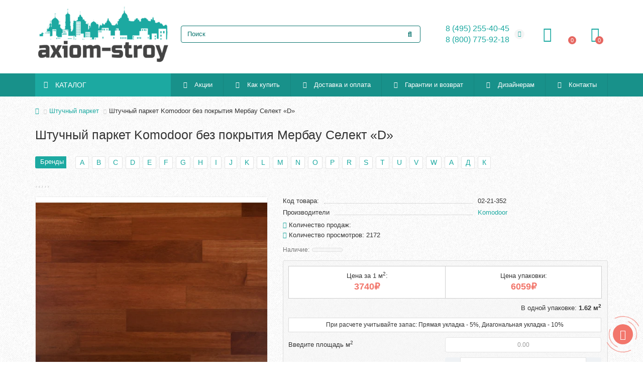

--- FILE ---
content_type: text/html; charset=utf-8
request_url: https://axiom-stroy.ru/shtuchnyj-parket-komodoor-bez-pokrytiya-merbau-selekt-d
body_size: 24415
content:
<!DOCTYPE html>
<html dir="ltr" lang="ru">
<head>
<title>Штучный паркет Komodoor без покрытия Мербау Селект «D» купить недорого по низкой цене в интернет-магазине Axiom-stroy</title>
<meta charset="UTF-8" />
<link href="https://axiom-stroy.ru/image/autotunespeed-f7c7b2346b111dc362e258f1f89d0f40.css?1764877400" rel="preload" as="style">
<link href="https://axiom-stroy.ru/image/autotunespeed-f7c7b2346b111dc362e258f1f89d0f40.css?1764877400" rel="stylesheet" media="screen">
<link href="//code.jivo.ru" rel="preconnect" >
<link href="https://axiom-stroy.ru/image/autotunespeed-e73e0e686d7297a35abd0987be896988.js?1764877400" rel="preload" as="script" >
<script src="https://axiom-stroy.ru/image/autotunespeed-e73e0e686d7297a35abd0987be896988.js?1764877400"></script>
<link rel="preload" href="https://axiom-stroy.ru/image/catalog/logo.png" fetchpriority="high" as="image" >
<link rel="preload" href="https://axiom-stroy.ru/image/cachewebp/catalog/floor/komodoor/02-21-352-500x400.webp" fetchpriority="high" as="image" >
<link rel="preload" href="https://axiom-stroy.ru/image/catalog/PIC-000/nadezhniy-magazin.png" fetchpriority="high" as="image" >
<meta name="viewport" content="width=device-width, initial-scale=1, maximum-scale=3" />
<meta http-equiv="X-UA-Compatible" content="IE=edge" />
<base href="https://axiom-stroy.ru/" />
<meta name="description" content="Купить Штучный паркет Komodoor без покрытия Мербау Селект «D» недорого в Москве по низкой цене с доставкой в интернет-магазине Axiom-stroy. Гарантия качества. Консультация и подбор." />
<meta property="og:title" content="Штучный паркет Komodoor без покрытия Мербау Селект «D» купить недорого по низкой цене в интернет-магазине Axiom-stroy" />
<meta property="og:type" content="website" />
<meta property="og:url" content="https://axiom-stroy.ru/shtuchnyj-parket-komodoor-bez-pokrytiya-merbau-selekt-d" />
<meta property="og:image" content="https://axiom-stroy.ru/image/cachewebp/catalog/logo-192x192.webp" />
<meta property="og:site_name" content="Аксиом-Строй" />
<meta name="theme-color" content="#1ca9a1" />
<meta name="format-detection" content="telephone=no">
<meta name="format-detection" content="date=no">
<meta name="format-detection" content="address=no">
<meta name="format-detection" content="email=no">
<link href="https://axiom-stroy.ru/shtuchnyj-parket-komodoor-bez-pokrytiya-merbau-selekt-d" rel="canonical" />
<link href="https://axiom-stroy.ru/image/catalog/favicon.png" rel="icon" />
	
	
	
	
	
	
	
	
	
	
	
	
	
	
	
	
	
	
	
	
	
	
	
	
	
	
	
	
	
	
	
	
	
	
	
<script>const items_on_mobile = '1', module_on_mobile = 'grid', default_view = 'grid', default_mobile_view = 'grid';</script>
	
	
	
	
	
	<script src="catalog/view/theme/unishop2/js/common.js"></script>
	
	
	
	
	
	
	
	
	
	
	
	
	
	
	
	
	
	
	
	
	<!-- Yandex.Metrika counter -->
<script type="autotunespeedscript">
   (function(m,e,t,r,i,k,a){m[i]=m[i]||function(){(m[i].a=m[i].a||[]).push(arguments)};
   m[i].l=1*new Date();
   for (var j = 0; j < document.scripts.length; j++) {if (document.scripts[j].src === r) { return; }}
   k=e.createElement(t),a=e.getElementsByTagName(t)[0],k.async=1,k.src=r,a.parentNode.insertBefore(k,a)})
   (window, document, "script", "https://mc.yandex.ru/metrika/tag.js", "ym");

   ym(95681367, "init", {
        clickmap:true,
        trackLinks:true,
        accurateTrackBounce:true,
        ecommerce:"dataLayer"
   });
</script>
<noscript><div><img src="https://mc.yandex.ru/watch/95681367" style="position:absolute; left:-9999px;" alt="" /></div></noscript>
<!-- /Yandex.Metrika counter -->

<noscript><style>.uni-module__wrapper{opacity:1}</style></noscript>

           
            <script type="autotunespeedscript" data-src="//code.jivo.ru/widget/oDETepTqqF"></script>

                  

<meta property="og:title" content="Штучный паркет Komodoor без покрытия Мербау Селект «D» купить недорого по низкой цене в интернет-магазине Axiom-stroy" >
<meta property="og:description" content="Купить Штучный паркет Komodoor без покрытия Мербау Селект «D» недорого в Москве по низкой цене с доставкой в интернет-магазине Axiom-stroy. Гарантия качества. Консультация и подбор." >
<meta property="og:site_name" content="Аксиом-Строй" >
<meta property="og:url" content="https://axiom-stroy.ru/shtuchnyj-parket-komodoor-bez-pokrytiya-merbau-selekt-d" >
<meta property="og:image" content="" >
<meta property="og:image:width" content="" >
<meta property="og:image:height" content="" >
<meta property="product:price:amount" content="3740.00" >
<meta property="product:price:currency" content="RUB" >
<meta property="og:type" content="product" >
                
<script>var lazyscriptstimer,lazyscriptsmove=["keydown","mousemove","touchmove","touchstart","touchend","wheel"],lazyscriptsdelay=15e3,userAgent=navigator.userAgent||navigator.vendor||window.opera,lazyscripts=function(){lazyscriptcallback(),lazyscriptsmove.map(function(t){window.removeEventListener(t,lazyscripts,!1)}),clearTimeout(lazyscriptstimer)};function lazyscriptcallback(){ats_querySelectorAll=document.querySelectorAll('script[type=autotunespeedscript]'),Array.prototype.forEach.call(ats_querySelectorAll,function(t){ats_script=document.createElement("script"),ats_script.async=false,t.dataset.src?ats_script.src=t.dataset.src:ats_script.src="data:text/javascript;base64,"+window.btoa(unescape(encodeURIComponent(t.text))),ats_script.onerror=function(){t.dataset.src&&console.log("Error loading JS "+t.dataset.src)},t.parentNode.replaceChild(ats_script,t)})}lazyscriptsmove.map(function(t){window.addEventListener(t,lazyscripts,!1)}),self.parent&&self.parent!==self&&0!=self.parent.frames.length&&(lazyscriptsdelay=0),userAgent.match(/yandex\.com\/bots/i)&&(lazyscriptsdelay=0),lazyscriptstimer=setTimeout(lazyscripts,lazyscriptsdelay);</script></head>
<body class="product-product-927">
	<header>
						<div id="top" class="top-menu ">
			<div class="container">
				<div class="top-menu__links">
									</div>
				<div class="top-menu__buttons">
											<div class="top-menu__wishlist status-2" data-products="">
							<div class="btn-group">
								<button class="top-menu__btn top-menu__wishlist-btn uni-href" data-href="https://axiom-stroy.ru/index.php?route=account/wishlist"><i class="far fa-heart"></i><span class="top-menu__btn-text">Закладки</span><span class="top-menu__wishlist-total uni-badge">0</span></button>
							</div>
						</div>
															 
					
					<div class="top-menu__account status-2 ">
						<div id="account" class="btn-group">
							<button class="top-menu__btn dropdown-toggle" aria-label="account" data-toggle="dropdown"><i class="far fa-user"></i><span class="top-menu__btn-text">Личный кабинет</span></button>
							<ul class="dropdown-menu dropdown-menu-right">
																	<li><a onclick="uniLoginOpen();"><i class="fas fa-fw fa-sign-in-alt"></i>Авторизация</a></li>
									<li><a  href="https://axiom-stroy.ru/index.php?route=extension/module/uni_login_register/page" ><i class="fas fa-fw fa-user-plus"></i>Регистрация</a></li>
															</ul>
						</div>
					</div>
				</div>
			</div>
		</div>
		<div class="container">
			<div class="header-block">
				<div class="header-block__item header-block__item-logo col-sm-6 col-md-3 col-lg-3 col-xxl-4">
					<div id="logo" class="header-logo">
																					<a href="https://axiom-stroy.ru"><img src="https://axiom-stroy.ru/image/catalog/logo.png" title="Аксиом-Строй" alt="Аксиом-Строй" width="350" height="150" class="img-responsive" /></a>
																		</div>
				</div>
								<div id="search" class="header-block__item header-block__item-search  hidden-xs hidden-sm">
					<div class="header-search">
	<div class="header-search__form">
				<input type="text" name="search" value="" placeholder="Поиск" aria-label="Search" autocomplete="off" class="header-search__input  form-control" />
		<button type="button" class="search-btn-clear ">&times;</button>
		<button type="button" class="header-search__btn search-btn"><i class="fa fa-search"></i></button>
	</div>
	<div class="live-search" style="display:none"><ul class="live-search__ul"><li class="loading"></li></ul></div>
</div>
				</div>
				<div class="header-block__item header-block__item-telephone ">
					<div class="header-phones has-addit">
						<a class="header-phones__main two-line" href="tel:84952554045" target="_blank" title="">8 (495) 255-40-45</a>
						<br /><a class="header-phones__main two-line" href="tel:88007759218" target="_blank" title="">8 (800) 775-92-18</a>																				<i class="header-phones__show-phone dropdown-toggle fas fa-chevron-down" data-toggle="dropdown" data-target="header-phones__ul"></i>
							<ul class="header-phones__ul dropdown-menu dropdown-menu-right">
																																									<li class="header-phones__text"><hr style="margin-top:5px" />Мы работаем с 10.00 до 20.00 ежедневно</li>
															</ul>
																								</div>
				</div>
									<div class="header-block__item header-block__item-account ">
													<div class="header-account uni-href" onclick="uniLoginOpen();" title="Войти"><i class="header-account__icon far fa-user"></i></div>
											</div>
													<div class="header-block__item header-block__item-wishlist">
						<div class="header-wishlist uni-href" data-href="https://axiom-stroy.ru/index.php?route=account/wishlist" title="Закладки"><i class="header-wishlist__icon far fa-heart"></i><span class="header-wishlist__total-items">0</span></div>
					</div>
												<div class="header-block__item header-block__item-cart"><div id="cart" class="header-cart" title="Корзина">
	<div class="header-cart__btn dropdown-toggle" onclick="uniModalWindow('modal-cart', '', 'Корзина', $('header').find('.header-cart__dropdown').html())">
		<i class="header-cart__icon fa fa-shopping-bag"></i>
		<span id="cart-total" class="header-cart__total-items">0</span>
	</div>
	<div class="header-cart__dropdown">
					<div class="header-cart__empty"><i class="header-cart__icon-empty fas fa-shopping-bag"></i><br />Ваша корзина пуста!</div>
			</div>
</div></div>
			</div>
			<div id="ban"></div>
<script>
$(document).ready(function(){
    $('#ban').replaceWith ($("#manufacturer_module"));
});
</script>
		</div>
		<div class="container">
			<div class="row">
														<div class="main-menu set-before">
	<div class="menu-wrapper col-md-3 col-lg-3 col-xxl-4">
		<nav id="menu" class="menu  menu1 ">
			<div class="menu__header">
				<i class="menu__header-icon fa fa-fw fa-bars hidden-xs hidden-sm"></i>
				<span class="menu__header-title">КАТАЛОГ</span>
				<i class="menu-close menu__header-icon fas fa-times visible-xs visible-sm"></i>
			</div>
			<ul class="menu__collapse main-menu__collapse">
									<li class="menu__level-1-li ">
						<a class="menu__level-1-a " href="https://axiom-stroy.ru/laminat">
														Ламинат
						</a>
											</li>
									<li class="menu__level-1-li ">
						<a class="menu__level-1-a " href="https://axiom-stroy.ru/kvarc-vinilovyj-laminat-spc-lvt">
														Кварц-виниловый ламинат (MSPC, SPC, LVT)
						</a>
											</li>
									<li class="menu__level-1-li ">
						<a class="menu__level-1-a " href="https://axiom-stroy.ru/inzhenernaya-doska">
														Инженерная доска
						</a>
											</li>
									<li class="menu__level-1-li ">
						<a class="menu__level-1-a " href="https://axiom-stroy.ru/probkovyj-pol">
														Пробковый пол
						</a>
											</li>
									<li class="menu__level-1-li ">
						<a class="menu__level-1-a " href="https://axiom-stroy.ru/nastennaya-probka">
														Настенная пробка
						</a>
											</li>
									<li class="menu__level-1-li ">
						<a class="menu__level-1-a " href="https://axiom-stroy.ru/parketnaya-doska">
														Паркетная доска
						</a>
											</li>
									<li class="menu__level-1-li ">
						<a class="menu__level-1-a " href="https://axiom-stroy.ru/massivnaya-doska">
														Массивная доска
						</a>
											</li>
									<li class="menu__level-1-li ">
						<a class="menu__level-1-a " href="https://axiom-stroy.ru/parket-modulnyj">
														Паркет модульный
						</a>
											</li>
									<li class="menu__level-1-li ">
						<a class="menu__level-1-a " href="https://axiom-stroy.ru/shtuchnyj-parket">
														Штучный паркет
						</a>
											</li>
									<li class="menu__level-1-li has-children">
						<a class="menu__level-1-a " href="https://axiom-stroy.ru/parketnaya-himiya">
														Паркетная химия
						</a>
																																										<span class="menu__pm menu__level-1-pm visible-xs visible-sm"><i class="fa fa-plus"></i><i class="fa fa-minus"></i></span>
							<div class="menu__level-2  column-4">
								
																	<div class="menu__level-2-ul  col-md-3">
																				<a class="menu__level-2-a " href="https://axiom-stroy.ru/parketnaya-himiya/klej-dlya-parketa">Клей для паркета</a>
																			</div>
																	<div class="menu__level-2-ul  col-md-3">
																				<a class="menu__level-2-a " href="https://axiom-stroy.ru/parketnaya-himiya/gruntovki-pod-klej">Грунтовки под клей</a>
																			</div>
																	<div class="menu__level-2-ul  col-md-3">
																				<a class="menu__level-2-a " href="https://axiom-stroy.ru/parketnaya-himiya/gruntovki-dlya-parketa">Грунтовки для паркета</a>
																			</div>
																	<div class="menu__level-2-ul  col-md-3">
																				<a class="menu__level-2-a " href="https://axiom-stroy.ru/parketnaya-himiya/lak-dlya-parketa">Лак для паркета</a>
																			</div>
																	<div class="menu__level-2-ul  col-md-3">
																				<a class="menu__level-2-a " href="https://axiom-stroy.ru/parketnaya-himiya/maslo-dlya-parketa">Масло для паркета</a>
																			</div>
																	<div class="menu__level-2-ul  col-md-3">
																				<a class="menu__level-2-a " href="https://axiom-stroy.ru/parketnaya-himiya/klej-dlya-probki">Клей для пробки</a>
																			</div>
																	<div class="menu__level-2-ul  col-md-3">
																				<a class="menu__level-2-a " href="https://axiom-stroy.ru/parketnaya-himiya/klej-dlya-vinilovyh-pvh-pokrytij">Клей для виниловых, ПВХ-покрытий</a>
																			</div>
																	<div class="menu__level-2-ul  col-md-3">
																				<a class="menu__level-2-a " href="https://axiom-stroy.ru/parketnaya-himiya/germetiki-dlya-laminata-i-parketa">Герметики для ламината и паркета</a>
																			</div>
																	<div class="menu__level-2-ul  col-md-3">
																				<a class="menu__level-2-a " href="https://axiom-stroy.ru/parketnaya-himiya/sredstva-po-uhodu">Средства по уходу</a>
																			</div>
																							</div>
											</li>
									<li class="menu__level-1-li ">
						<a class="menu__level-1-a " href="https://axiom-stroy.ru/napolnaya-plitka">
														Напольная плитка
						</a>
											</li>
									<li class="menu__level-1-li ">
						<a class="menu__level-1-a " href="https://axiom-stroy.ru/terrasnaya-doska">
														Террасная доска
						</a>
											</li>
									<li class="menu__level-1-li ">
						<a class="menu__level-1-a " href="https://axiom-stroy.ru/teplyj-pol">
														Теплый пол
						</a>
											</li>
									<li class="menu__level-1-li has-children">
						<a class="menu__level-1-a " href="https://axiom-stroy.ru/mezhkomnatnye-dveri">
														Межкомнатные двери
						</a>
																																										<span class="menu__pm menu__level-1-pm visible-xs visible-sm"><i class="fa fa-plus"></i><i class="fa fa-minus"></i></span>
							<div class="menu__level-2  column-1">
								
																	<div class="menu__level-2-ul  col-md-12">
																				<a class="menu__level-2-a " href="https://axiom-stroy.ru/mezhkomnatnye-dveri/dveri-pvh-1">Двери ПВХ</a>
																			</div>
																	<div class="menu__level-2-ul  col-md-12">
																				<a class="menu__level-2-a " href="https://axiom-stroy.ru/mezhkomnatnye-dveri/dveri-ekoshpon">Двери экошпон </a>
																			</div>
																	<div class="menu__level-2-ul  col-md-12">
																				<a class="menu__level-2-a " href="https://axiom-stroy.ru/mezhkomnatnye-dveri/dveri-emal">Двери эмаль</a>
																			</div>
																	<div class="menu__level-2-ul  col-md-12">
																				<a class="menu__level-2-a " href="https://axiom-stroy.ru/mezhkomnatnye-dveri/dveri-shpon">Двери шпон</a>
																			</div>
																	<div class="menu__level-2-ul  col-md-12">
																				<a class="menu__level-2-a " href="https://axiom-stroy.ru/mezhkomnatnye-dveri/dveri-laminirovannye">Двери ламинированные</a>
																			</div>
																	<div class="menu__level-2-ul  col-md-12">
																				<a class="menu__level-2-a " href="https://axiom-stroy.ru/mezhkomnatnye-dveri/dveri-iz-massiva">Двери из массива</a>
																			</div>
																							</div>
											</li>
									<li class="menu__level-1-li has-children">
						<a class="menu__level-1-a " href="https://axiom-stroy.ru/furnitura">
														Фурнитура
						</a>
																																										<span class="menu__pm menu__level-1-pm visible-xs visible-sm"><i class="fa fa-plus"></i><i class="fa fa-minus"></i></span>
							<div class="menu__level-2  column-1">
								
																	<div class="menu__level-2-ul  col-md-12">
																				<a class="menu__level-2-a " href="https://axiom-stroy.ru/furnitura/zamki">Замки</a>
																			</div>
																	<div class="menu__level-2-ul  col-md-12">
																				<a class="menu__level-2-a " href="https://axiom-stroy.ru/furnitura/petli">Петли</a>
																			</div>
																	<div class="menu__level-2-ul  col-md-12">
																				<a class="menu__level-2-a " href="https://axiom-stroy.ru/furnitura/ruchka-zashelka">Ручка-защелка</a>
																			</div>
																	<div class="menu__level-2-ul  col-md-12">
																				<a class="menu__level-2-a " href="https://axiom-stroy.ru/furnitura/ruchki-nazhimnye">Ручки нажимные</a>
																			</div>
																	<div class="menu__level-2-ul  col-md-12">
																				<a class="menu__level-2-a " href="https://axiom-stroy.ru/furnitura/dopolnitelnye-komplektuyushie">Дополнительные комплектующие</a>
																			</div>
																							</div>
											</li>
									<li class="menu__level-1-li has-children">
						<a class="menu__level-1-a " href="https://axiom-stroy.ru/polotencesushiteli">
														Полотенцесушители
						</a>
																																										<span class="menu__pm menu__level-1-pm visible-xs visible-sm"><i class="fa fa-plus"></i><i class="fa fa-minus"></i></span>
							<div class="menu__level-2  column-1">
								
																	<div class="menu__level-2-ul  col-md-12">
																				<a class="menu__level-2-a " href="https://axiom-stroy.ru/polotencesushiteli/vodyanye-polotencesushiteli">Водяные полотенцесушители</a>
																			</div>
																	<div class="menu__level-2-ul  col-md-12">
																				<a class="menu__level-2-a " href="https://axiom-stroy.ru/polotencesushiteli/elektricheskie-polotencesushiteli">Электрические полотенцесушители</a>
																			</div>
																							</div>
											</li>
									<li class="menu__level-1-li has-children">
						<a class="menu__level-1-a " href="https://axiom-stroy.ru/smesiteli">
														Смесители
						</a>
																																										<span class="menu__pm menu__level-1-pm visible-xs visible-sm"><i class="fa fa-plus"></i><i class="fa fa-minus"></i></span>
							<div class="menu__level-2  column-1">
								
																	<div class="menu__level-2-ul  col-md-12">
																				<a class="menu__level-2-a " href="https://axiom-stroy.ru/smesiteli/smennye-shlangi-k-smesitelyam">Сменные шланги к смесителям</a>
																			</div>
																							</div>
											</li>
									<li class="menu__level-1-li has-children">
						<a class="menu__level-1-a " href="https://axiom-stroy.ru/mojki">
														Мойки
						</a>
																																										<span class="menu__pm menu__level-1-pm visible-xs visible-sm"><i class="fa fa-plus"></i><i class="fa fa-minus"></i></span>
							<div class="menu__level-2  column-1">
								
																	<div class="menu__level-2-ul  col-md-12">
																				<a class="menu__level-2-a " href="https://axiom-stroy.ru/mojki/mojki-kamennye">Мойки каменные</a>
																			</div>
																	<div class="menu__level-2-ul  col-md-12">
																				<a class="menu__level-2-a " href="https://axiom-stroy.ru/mojki/mojki-stalnye">Мойки стальные</a>
																			</div>
																							</div>
											</li>
									<li class="menu__level-1-li ">
						<a class="menu__level-1-a " href="https://axiom-stroy.ru/dozatory">
														Дозаторы
						</a>
											</li>
									<li class="menu__level-1-li has-children">
						<a class="menu__level-1-a " href="https://axiom-stroy.ru/soputstvuyushie-tovary">
														Сопутствующие товары
						</a>
																																										<span class="menu__pm menu__level-1-pm visible-xs visible-sm"><i class="fa fa-plus"></i><i class="fa fa-minus"></i></span>
							<div class="menu__level-2  column-4">
								
																	<div class="menu__level-2-ul  col-md-3">
																				<a class="menu__level-2-a " href="https://axiom-stroy.ru/soputstvuyushie-tovary/nabor-dlya-ukladki-laminata">Набор для укладки ламината</a>
																			</div>
																	<div class="menu__level-2-ul  col-md-3">
																				<a class="menu__level-2-a has-children" href="https://axiom-stroy.ru/soputstvuyushie-tovary/plintus-i-aksessuary">Плинтус и аксессуары</a>
																					<span class="menu__pm menu__level-2-pm visible-xs visible-sm"><i class="fa fa-plus"></i><i class="fa fa-minus"></i></span>
											<div class="menu__level-3">
												<ul class="menu__level-3-ul">
																											<li class="menu__level-3-li"><a class="menu__level-3-a" href="https://axiom-stroy.ru/soputstvuyushie-tovary/plintus-i-aksessuary/krepezh-dlya-plintusa">Крепеж для плинтуса</a></li>
																											<li class="menu__level-3-li"><a class="menu__level-3-a" href="https://axiom-stroy.ru/index.php?route=product/category&amp;path=526_530_979">Плинтус UHD Polymer</a></li>
																											<li class="menu__level-3-li"><a class="menu__level-3-a" href="https://axiom-stroy.ru/soputstvuyushie-tovary/plintus-i-aksessuary/plintus-iz-vspenennogo-pvh">Плинтус из вспененного ПВХ</a></li>
																											<li class="menu__level-3-li"><a class="menu__level-3-a" href="https://axiom-stroy.ru/soputstvuyushie-tovary/plintus-i-aksessuary/plintus-mdf">Плинтус МДФ</a></li>
																											<li class="menu__level-3-li"><a class="menu__level-3-a" href="https://axiom-stroy.ru/soputstvuyushie-tovary/plintus-i-aksessuary/plintus-shponirovannyj">Плинтус шпонированный</a></li>
																																						</ul>
											</div>
																			</div>
																	<div class="menu__level-2-ul  col-md-3">
																				<a class="menu__level-2-a " href="https://axiom-stroy.ru/soputstvuyushie-tovary/podlozhka-pod-vinilovyj-laminat-pvh-plitku">Подложка под виниловый ламинат, ПВХ плитку</a>
																			</div>
																	<div class="menu__level-2-ul  col-md-3">
																				<a class="menu__level-2-a has-children" href="https://axiom-stroy.ru/soputstvuyushie-tovary/podlozhka-pod-laminat">Подложка под ламинат</a>
																					<span class="menu__pm menu__level-2-pm visible-xs visible-sm"><i class="fa fa-plus"></i><i class="fa fa-minus"></i></span>
											<div class="menu__level-3">
												<ul class="menu__level-3-ul">
																											<li class="menu__level-3-li"><a class="menu__level-3-a" href="https://axiom-stroy.ru/soputstvuyushie-tovary/podlozhka-pod-laminat/polistirol">Полистирол</a></li>
																											<li class="menu__level-3-li"><a class="menu__level-3-a" href="https://axiom-stroy.ru/soputstvuyushie-tovary/podlozhka-pod-laminat/probkovaya">Пробковая</a></li>
																																						</ul>
											</div>
																			</div>
																	<div class="menu__level-2-ul  col-md-3">
																				<a class="menu__level-2-a " href="https://axiom-stroy.ru/soputstvuyushie-tovary/porogi">Пороги</a>
																			</div>
																							</div>
											</li>
									<li class="menu__level-1-li has-children">
						<a class="menu__level-1-a " href="https://axiom-stroy.ru/otdelochnye-raboty">
														Отделочные работы
						</a>
																																										<span class="menu__pm menu__level-1-pm visible-xs visible-sm"><i class="fa fa-plus"></i><i class="fa fa-minus"></i></span>
							<div class="menu__level-2  column-1">
								
																	<div class="menu__level-2-ul  col-md-12">
																				<a class="menu__level-2-a " href="https://axiom-stroy.ru/otdelochnye-raboty/ukladka-laminata">Укладка ламината</a>
																			</div>
																	<div class="menu__level-2-ul  col-md-12">
																				<a class="menu__level-2-a " href="https://axiom-stroy.ru/otdelochnye-raboty/ukladka-parketnoj-doski">Укладка паркетной доски</a>
																			</div>
																							</div>
											</li>
							</ul>
		</nav>
	</div>
	<div class="menu-open visible-xs visible-sm">
		<i class="menu-open__icon fas fa-bars"></i>
		<span class="menu-open__title show-on-mobile">КАТАЛОГ</span>
	</div>
			<div class="col-xs-12 col-md-9 col-lg-9 col-xxl-16 hidden-xs hidden-sm">
			<nav id="menu2" class="menu menu2 menu-right  ">
				<ul class="menu__collapse">
											<li class="menu__level-1-li ">
							<a class="menu__level-1-a " href="akcii"><i class="menu__level-1-icon fas fa-gift fa-fw"></i>								Акции
							</a>
													</li>
											<li class="menu__level-1-li ">
							<a class="menu__level-1-a " href="kak-kupit"><i class="menu__level-1-icon fa fa-question-circle fa-fw"></i>								Как купить
							</a>
													</li>
											<li class="menu__level-1-li ">
							<a class="menu__level-1-a " href="dostavka-i-oplata"><i class="menu__level-1-icon fa fa-dolly-flatbed fa-fw"></i>								Доставка и оплата
							</a>
													</li>
											<li class="menu__level-1-li ">
							<a class="menu__level-1-a " href="index.php?route=information/information&amp;information_id=13"><i class="menu__level-1-icon fa fa-shield-alt fa-fw"></i>								Гарантии и возврат
							</a>
													</li>
											<li class="menu__level-1-li ">
							<a class="menu__level-1-a " href="dizaineram"><i class="menu__level-1-icon fas fa-brush fa-fw"></i>								Дизайнерам
							</a>
													</li>
											<li class="menu__level-1-li ">
							<a class="menu__level-1-a " href="contact-us"><i class="menu__level-1-icon fa fa-user-circle fa-fw"></i>								Контакты
							</a>
													</li>
									</ul>
			</nav>
		</div>
		<script>uniMenuUpd('header .menu2 .menu__collapse');</script>
	</div>

				<div id="search2" class="visible-xs visible-sm"></div>
				<script>$('#search .header-search').clone().appendTo('#search2');</script>
			</div>
		</div>
	</header>
	<main>
<div class="container">
	<div class="breadcrumb-h1 ">
		<ul class="breadcrumb mobile">
												<li><a href="https://axiom-stroy.ru"><i class="fa fa-home"></i></a></li>
																<li><a href="https://axiom-stroy.ru/shtuchnyj-parket">Штучный паркет</a></li>
																<li>Штучный паркет Komodoor без покрытия Мербау Селект «D»</li>									</ul>
		<h1 class="heading">Штучный паркет Komodoor без покрытия Мербау Селект «D»</h1>
	</div>
	<div class="row">
													<div id="content" class="col-sm-12">
				<div class="content-top">
										<div id="manufacturer_module" class="manufacturer-module row ">
		<div class="col-xs-12">
			<div class="manufacturer-module__heading">Бренды</div>
			<ul class="manufacturer-module__ul">
									<li class="manufacturer-module__item">
						<a class="manufacturer-module__item-name uni-href" data-href="https://axiom-stroy.ru/brands#A">A</a>
													<ul class="manufacturer-module__childrens">
																	<li class="manufacturer-module__children"><a class="uni-href" data-href="https://axiom-stroy.ru/adesiv">Adesiv</a></li>
																	<li class="manufacturer-module__children"><a class="uni-href" data-href="https://axiom-stroy.ru/alpine-floor">Alpine Floor</a></li>
																	<li class="manufacturer-module__children"><a class="uni-href" data-href="https://axiom-stroy.ru/alta-step">Alta Step</a></li>
																	<li class="manufacturer-module__children"><a class="uni-href" data-href="https://axiom-stroy.ru/amber-wood">Amber Wood</a></li>
																	<li class="manufacturer-module__children"><a class="uni-href" data-href="https://axiom-stroy.ru/amigo">Amigo</a></li>
																	<li class="manufacturer-module__children"><a class="uni-href" data-href="https://axiom-stroy.ru/aquafloor">Aquafloor</a></li>
																	<li class="manufacturer-module__children"><a class="uni-href" data-href="https://axiom-stroy.ru/arlok">Arlok</a></li>
								 
							</ul>
											</li>
									<li class="manufacturer-module__item">
						<a class="manufacturer-module__item-name uni-href" data-href="https://axiom-stroy.ru/brands#B">B</a>
													<ul class="manufacturer-module__childrens">
																	<li class="manufacturer-module__children"><a class="uni-href" data-href="https://axiom-stroy.ru/beltermo">Beltermo</a></li>
																	<li class="manufacturer-module__children"><a class="uni-href" data-href="https://axiom-stroy.ru/bravat">BRAVAT</a></li>
								 
							</ul>
											</li>
									<li class="manufacturer-module__item">
						<a class="manufacturer-module__item-name uni-href" data-href="https://axiom-stroy.ru/brands#C">C</a>
													<ul class="manufacturer-module__childrens">
																	<li class="manufacturer-module__children"><a class="uni-href" data-href="https://axiom-stroy.ru/chimiver">Chimiver</a></li>
								 
							</ul>
											</li>
									<li class="manufacturer-module__item">
						<a class="manufacturer-module__item-name uni-href" data-href="https://axiom-stroy.ru/brands#D">D</a>
													<ul class="manufacturer-module__childrens">
																	<li class="manufacturer-module__children"><a class="uni-href" data-href="https://axiom-stroy.ru/dariano">Dariano</a></li>
																	<li class="manufacturer-module__children"><a class="uni-href" data-href="https://axiom-stroy.ru/decomaster">DECOMASTER</a></li>
																	<li class="manufacturer-module__children"><a class="uni-href" data-href="https://axiom-stroy.ru/demfa">Demfa</a></li>
								 
							</ul>
											</li>
									<li class="manufacturer-module__item">
						<a class="manufacturer-module__item-name uni-href" data-href="https://axiom-stroy.ru/brands#E">E</a>
													<ul class="manufacturer-module__childrens">
																	<li class="manufacturer-module__children"><a class="uni-href" data-href="https://axiom-stroy.ru/estima">Estima</a></li>
																	<li class="manufacturer-module__children"><a class="uni-href" data-href="https://axiom-stroy.ru/evrowood">Evrowood</a></li>
								 
							</ul>
											</li>
									<li class="manufacturer-module__item">
						<a class="manufacturer-module__item-name uni-href" data-href="https://axiom-stroy.ru/brands#F">F</a>
													<ul class="manufacturer-module__childrens">
																	<li class="manufacturer-module__children"><a class="uni-href" data-href="https://axiom-stroy.ru/fast">Fast</a></li>
																	<li class="manufacturer-module__children"><a class="uni-href" data-href="https://axiom-stroy.ru/faus">FAUS</a></li>
																	<li class="manufacturer-module__children"><a class="uni-href" data-href="https://axiom-stroy.ru/fine-floor">Fine Floor</a></li>
																	<li class="manufacturer-module__children"><a class="uni-href" data-href="https://axiom-stroy.ru/finitura-dekor">Finitura Dekor</a></li>
																	<li class="manufacturer-module__children"><a class="uni-href" data-href="https://axiom-stroy.ru/floorwood">Floorwood</a></li>
																	<li class="manufacturer-module__children"><a class="uni-href" data-href="https://axiom-stroy.ru/focusfloor">FocusFloor</a></li>
																	<li class="manufacturer-module__children"><a class="uni-href" data-href="https://axiom-stroy.ru/forbo">Forbo</a></li>
								 
							</ul>
											</li>
									<li class="manufacturer-module__item">
						<a class="manufacturer-module__item-name uni-href" data-href="https://axiom-stroy.ru/brands#G">G</a>
													<ul class="manufacturer-module__childrens">
																	<li class="manufacturer-module__children"><a class="uni-href" data-href="https://axiom-stroy.ru/grabo">Grabo</a></li>
								 
							</ul>
											</li>
									<li class="manufacturer-module__item">
						<a class="manufacturer-module__item-name uni-href" data-href="https://axiom-stroy.ru/brands#H">H</a>
													<ul class="manufacturer-module__childrens">
																	<li class="manufacturer-module__children"><a class="uni-href" data-href="https://axiom-stroy.ru/homa">Homa</a></li>
								 
							</ul>
											</li>
									<li class="manufacturer-module__item">
						<a class="manufacturer-module__item-name uni-href" data-href="https://axiom-stroy.ru/brands#I">I</a>
													<ul class="manufacturer-module__childrens">
																	<li class="manufacturer-module__children"><a class="uni-href" data-href="https://axiom-stroy.ru/ibercork">IberCork</a></li>
																	<li class="manufacturer-module__children"><a class="uni-href" data-href="https://axiom-stroy.ru/ibola">IBOLA</a></li>
								 
							</ul>
											</li>
									<li class="manufacturer-module__item">
						<a class="manufacturer-module__item-name uni-href" data-href="https://axiom-stroy.ru/brands#J">J</a>
													<ul class="manufacturer-module__childrens">
																	<li class="manufacturer-module__children"><a class="uni-href" data-href="https://axiom-stroy.ru/jackson-flooring">Jackson Flooring</a></li>
								 
							</ul>
											</li>
									<li class="manufacturer-module__item">
						<a class="manufacturer-module__item-name uni-href" data-href="https://axiom-stroy.ru/brands#K">K</a>
													<ul class="manufacturer-module__childrens">
																	<li class="manufacturer-module__children"><a class="uni-href" data-href="https://axiom-stroy.ru/karelia">Karelia</a></li>
																	<li class="manufacturer-module__children"><a class="uni-href" data-href="https://axiom-stroy.ru/kesto">KESTO</a></li>
																	<li class="manufacturer-module__children"><a class="uni-href" data-href="https://axiom-stroy.ru/kochanelli">Kochanelli</a></li>
																	<li class="manufacturer-module__children"><a class="uni-href" data-href="https://axiom-stroy.ru/komodoor">Komodoor</a></li>
																	<li class="manufacturer-module__children"><a class="uni-href" data-href="https://axiom-stroy.ru/kronopol">Kronopol</a></li>
																	<li class="manufacturer-module__children"><a class="uni-href" data-href="https://axiom-stroy.ru/kronotex">Kronotex</a></li>
								 
							</ul>
											</li>
									<li class="manufacturer-module__item">
						<a class="manufacturer-module__item-name uni-href" data-href="https://axiom-stroy.ru/brands#L">L</a>
													<ul class="manufacturer-module__childrens">
																	<li class="manufacturer-module__children"><a class="uni-href" data-href="https://axiom-stroy.ru/lab-arte">Lab Arte</a></li>
																	<li class="manufacturer-module__children"><a class="uni-href" data-href="https://axiom-stroy.ru/lewis-mark">Lewis &amp; Mark</a></li>
																	<li class="manufacturer-module__children"><a class="uni-href" data-href="https://axiom-stroy.ru/index.php?route=product/manufacturer/info&amp;manufacturer_id=406">Lobadur</a></li>
								 
							</ul>
											</li>
									<li class="manufacturer-module__item">
						<a class="manufacturer-module__item-name uni-href" data-href="https://axiom-stroy.ru/brands#M">M</a>
													<ul class="manufacturer-module__childrens">
																	<li class="manufacturer-module__children"><a class="uni-href" data-href="https://axiom-stroy.ru/magestik-floor">Magestik Floor</a></li>
																	<li class="manufacturer-module__children"><a class="uni-href" data-href="https://axiom-stroy.ru/marco-ferutti">Marco Ferutti</a></li>
																	<li class="manufacturer-module__children"><a class="uni-href" data-href="https://axiom-stroy.ru/millennium">Millennium</a></li>
																	<li class="manufacturer-module__children"><a class="uni-href" data-href="https://axiom-stroy.ru/milyana">Milyana</a></li>
																	<li class="manufacturer-module__children"><a class="uni-href" data-href="https://axiom-stroy.ru/mvt">MVT</a></li>
								 
							</ul>
											</li>
									<li class="manufacturer-module__item">
						<a class="manufacturer-module__item-name uni-href" data-href="https://axiom-stroy.ru/brands#N">N</a>
													<ul class="manufacturer-module__childrens">
																	<li class="manufacturer-module__children"><a class="uni-href" data-href="https://axiom-stroy.ru/natura">NATURA</a></li>
																	<li class="manufacturer-module__children"><a class="uni-href" data-href="https://axiom-stroy.ru/norland">Norland</a></li>
								 
							</ul>
											</li>
									<li class="manufacturer-module__item">
						<a class="manufacturer-module__item-name uni-href" data-href="https://axiom-stroy.ru/brands#O">O</a>
													<ul class="manufacturer-module__childrens">
																	<li class="manufacturer-module__children"><a class="uni-href" data-href="https://axiom-stroy.ru/omoikiri">OMOIKIRI</a></li>
								 
							</ul>
											</li>
									<li class="manufacturer-module__item">
						<a class="manufacturer-module__item-name uni-href" data-href="https://axiom-stroy.ru/brands#P">P</a>
													<ul class="manufacturer-module__childrens">
																	<li class="manufacturer-module__children"><a class="uni-href" data-href="https://axiom-stroy.ru/palidore">Palidore</a></li>
																	<li class="manufacturer-module__children"><a class="uni-href" data-href="https://axiom-stroy.ru/pergo">Pergo</a></li>
								 
							</ul>
											</li>
									<li class="manufacturer-module__item">
						<a class="manufacturer-module__item-name uni-href" data-href="https://axiom-stroy.ru/brands#R">R</a>
													<ul class="manufacturer-module__childrens">
																	<li class="manufacturer-module__children"><a class="uni-href" data-href="https://axiom-stroy.ru/royal-parket">Royal Parket</a></li>
								 
							</ul>
											</li>
									<li class="manufacturer-module__item">
						<a class="manufacturer-module__item-name uni-href" data-href="https://axiom-stroy.ru/brands#S">S</a>
													<ul class="manufacturer-module__childrens">
																	<li class="manufacturer-module__children"><a class="uni-href" data-href="https://axiom-stroy.ru/salag">Salag</a></li>
																	<li class="manufacturer-module__children"><a class="uni-href" data-href="https://axiom-stroy.ru/savewood">Savewood</a></li>
																	<li class="manufacturer-module__children"><a class="uni-href" data-href="https://axiom-stroy.ru/seabrook">Seabrook</a></li>
																	<li class="manufacturer-module__children"><a class="uni-href" data-href="https://axiom-stroy.ru/sika">Sika</a></li>
																	<li class="manufacturer-module__children"><a class="uni-href" data-href="https://axiom-stroy.ru/sintelon">Sintelon</a></li>
																	<li class="manufacturer-module__children"><a class="uni-href" data-href="https://axiom-stroy.ru/sinteros">Sinteros</a></li>
																	<li class="manufacturer-module__children"><a class="uni-href" data-href="https://axiom-stroy.ru/smartprofile">Smartprofile</a></li>
																	<li class="manufacturer-module__children"><a class="uni-href" data-href="https://axiom-stroy.ru/solid">SOLID</a></li>
																	<li class="manufacturer-module__children"><a class="uni-href" data-href="https://axiom-stroy.ru/stauf">STAUF</a></li>
																	<li class="manufacturer-module__children"><a class="uni-href" data-href="https://axiom-stroy.ru/stone-floor">Stone Floor</a></li>
																	<li class="manufacturer-module__children"><a class="uni-href" data-href="https://axiom-stroy.ru/stonewood">StoneWood</a></li>
								 
							</ul>
											</li>
									<li class="manufacturer-module__item">
						<a class="manufacturer-module__item-name uni-href" data-href="https://axiom-stroy.ru/brands#T">T</a>
													<ul class="manufacturer-module__childrens">
																	<li class="manufacturer-module__children"><a class="uni-href" data-href="https://axiom-stroy.ru/tarkett">Tarkett</a></li>
																	<li class="manufacturer-module__children"><a class="uni-href" data-href="https://axiom-stroy.ru/tenfor">Tenfor</a></li>
																	<li class="manufacturer-module__children"><a class="uni-href" data-href="https://axiom-stroy.ru/terminus">Terminus</a></li>
								 
							</ul>
											</li>
									<li class="manufacturer-module__item">
						<a class="manufacturer-module__item-name uni-href" data-href="https://axiom-stroy.ru/brands#U">U</a>
													<ul class="manufacturer-module__childrens">
																	<li class="manufacturer-module__children"><a class="uni-href" data-href="https://axiom-stroy.ru/unodeck">UnoDeck</a></li>
																	<li class="manufacturer-module__children"><a class="uni-href" data-href="https://axiom-stroy.ru/upofloor">Upofloor</a></li>
																	<li class="manufacturer-module__children"><a class="uni-href" data-href="https://axiom-stroy.ru/uzin">UZIN</a></li>
								 
							</ul>
											</li>
									<li class="manufacturer-module__item">
						<a class="manufacturer-module__item-name uni-href" data-href="https://axiom-stroy.ru/brands#V">V</a>
													<ul class="manufacturer-module__childrens">
																	<li class="manufacturer-module__children"><a class="uni-href" data-href="https://axiom-stroy.ru/verda">Verda</a></li>
																	<li class="manufacturer-module__children"><a class="uni-href" data-href="https://axiom-stroy.ru/vinilam">Vinilam</a></li>
																	<li class="manufacturer-module__children"><a class="uni-href" data-href="https://axiom-stroy.ru/vinilpol">Vinilpol</a></li>
																	<li class="manufacturer-module__children"><a class="uni-href" data-href="https://axiom-stroy.ru/vivo-1">Vivo</a></li>
								 
							</ul>
											</li>
									<li class="manufacturer-module__item">
						<a class="manufacturer-module__item-name uni-href" data-href="https://axiom-stroy.ru/brands#W">W</a>
													<ul class="manufacturer-module__childrens">
																	<li class="manufacturer-module__children"><a class="uni-href" data-href="https://axiom-stroy.ru/westerhof">Westerhof</a></li>
																	<li class="manufacturer-module__children"><a class="uni-href" data-href="https://axiom-stroy.ru/wicanders">Wicanders</a></li>
																	<li class="manufacturer-module__children"><a class="uni-href" data-href="https://axiom-stroy.ru/wonderful-vynil-floor">Wonderful Vynil Floor</a></li>
																	<li class="manufacturer-module__children"><a class="uni-href" data-href="https://axiom-stroy.ru/wood-system">Wood System</a></li>
																	<li class="manufacturer-module__children"><a class="uni-href" data-href="https://axiom-stroy.ru/wooden-deck">Wooden Deck</a></li>
																	<li class="manufacturer-module__children"><a class="uni-href" data-href="https://axiom-stroy.ru/woodrock">WoodRock</a></li>
								 
							</ul>
											</li>
									<li class="manufacturer-module__item">
						<a class="manufacturer-module__item-name uni-href" data-href="https://axiom-stroy.ru/brands#А">А</a>
													<ul class="manufacturer-module__childrens">
																	<li class="manufacturer-module__children"><a class="uni-href" data-href="https://axiom-stroy.ru/avrora-1">Аврора</a></li>
								 
							</ul>
											</li>
									<li class="manufacturer-module__item">
						<a class="manufacturer-module__item-name uni-href" data-href="https://axiom-stroy.ru/brands#Д">Д</a>
													<ul class="manufacturer-module__childrens">
																	<li class="manufacturer-module__children"><a class="uni-href" data-href="https://axiom-stroy.ru/darnej">Дарней</a></li>
								 
							</ul>
											</li>
									<li class="manufacturer-module__item">
						<a class="manufacturer-module__item-name uni-href" data-href="https://axiom-stroy.ru/brands#К">К</a>
													<ul class="manufacturer-module__childrens">
																	<li class="manufacturer-module__children"><a class="uni-href" data-href="https://axiom-stroy.ru/keramin">КЕРАМИН</a></li>
								 
							</ul>
											</li>
				 
			</ul> 
		</div>
	</div>

			</div>

			<div id="product" class="uni-wrapper">
									<div class="rating-model">
																<div class="rating-model__rating rating uni-href" onclick="$('a[href=\'#tab-review\']').click(); uniScrollTo('#tab-review');">
		
				
									<i class="far fa-star"></i>
							<i class="far fa-star"></i>
							<i class="far fa-star"></i>
							<i class="far fa-star"></i>
							<i class="far fa-star"></i>
									</div>
																	</div>
							<div class="row">
				<div class="product-page col-xs-12">
					<div class="row">
						<div class="product-page__image col-sm-5">
																								<div class="product-page__image-main">
																				<div class="product-page__image-main-carousel">
											<img src="https://axiom-stroy.ru/image/cachewebp/catalog/floor/komodoor/02-21-352-500x400.webp" alt="Штучный паркет Komodoor без покрытия Мербау Селект «D»" title="Штучный паркет Komodoor без покрытия Мербау Селект «D»" data-thumb="https://axiom-stroy.ru/image/cachewebp/catalog/floor/komodoor/02-21-352-500x400.webp" data-full="https://axiom-stroy.ru/image/cachewebp/catalog/floor/komodoor/02-21-352-1200x800.webp" width="500" height="400" class="product-page__image-main-img img-responsive" />
																					</div>
									</div>
																													</div>
						<div class="product-block col-sm-7">
							<div class="product-data">
																	<div class="product-data__item model"><div class="product-data__item-div">Код товара:</div> 02-21-352</div>
																																	<div class="product-data__item manufacturer"><div class="product-data__item-div">Производители</div><a href="https://axiom-stroy.ru/komodoor">Komodoor</a></div>
																																																																																																							</div>

				<i class="fa fa-shopping-bag" style="font-size:.95em;color:#1ca9a1;"></i><span style="font-size: .95em;"> Количество продаж: </span><br>
				<i class="fa fa-eye" style="font-size:.95em;color:#1ca9a1;"></i><span style="font-size: .95em;"> Количество просмотров: 2172</span>
                


				
									

				
									
																<div class="qty-indicator" data-text="Наличие:">
					<div class="qty-indicator__bar" data-toggle="tooltip" title="Закончился">
				<div class="qty-indicator__percent p-0" style="width:0.1%"></div>
			</div>
			</div>
																					<!-- Калькулятор начало -->
      <div id="calculator">
       <table width="100%">
       <tbody>
       <tr>
       <td width="50%" class="price_m2">
                           Цена за 1 м<sup>2</sup>:<br><span class="calcm2">3740₽</span>
               </td>  
       <td width="50%" class="price_pack">
                Цена упаковки:<br><span class="calcpak discount_pack" id="calcpak">6059₽</span>
                   <input id="pakprice" class="hidden" value="6059">
                    
       </td>   
       </tr>
                <tr>
       <td colspan=2 style="text-align:right;padding-bottom:10px; padding-top:10px;">
          В одной упаковке: <strong>1.62 м<sup>2</sup>   </strong>     
       </td>
       </tr> 
       <tr>
       <td colspan=2 style="text-align:center;">
       <div class="zapas_block">
       При расчете учитывайте запас:
       Прямая укладка - 5%, 
       Диагональная укладка - 10%
       </div>
       </td>
      </tr> 
        <tr>
       <td width="50%" style="padding-bottom:10px;">
      Введите площадь м<sup>2</sup>
       </td>
       <td  style="padding-bottom:10px;">
        <input  type="text" name="num1" id="num1" placeholder="0.00" class="form-control text-center" style="height:30px;"/>
       <input type="text" name="num2" value="1.62" id="num2" class="hidden" />
       </td>
       </tr>

       <tr>
       <td  width="50%"  style="padding-bottom:10px;">
       Количество упаковок
       </td>
       <td  style="padding-bottom:10px;">
        <div class="product-count" id="calcing">
                    <div class="input-group plus-minus">
                      <span class="input-group-btn">
                      <button class="btn btn-default btn-minus" data-dir="dwn"></button>
                      </span>          
                      <input type="text"  name="quantity" value="1" id="input-quantity" class="form-control text-center" style="height:30px;" />     
                      <span class="input-group-btn">
                      <button class="btn btn-default btn-plus" data-dir="up"></button>
                      </span>
                    </div>
     </div>
       </td>
       </tr>
         <tr>
        <td style="padding-bottom:10px; padding-top:5px;">
      Итоговая площадь кратно упаковкам: 
        </td>
        <td style="text-align:right; padding-bottom:10px; padding-top:5px;">
         <input type="text" name="itog" id="itog" value="1.62" style="cursor:none" readonly /><span style="font-weight:normal; font-size:14px;">м<sup>2</sup></span>
        </td>
        </tr>
        <tr>
        <td>
       Сумма заказа в упаковках: 
        </td>
        <td style="text-align:right;">
         <input type="text" name="totalcalc" class="discount_itog" id="totalcalc" value="0" style="cursor:none" readonly /><span style="font-weight:bold; font-size:22px;">₽</span>  
        
        </td>
        </tr>
       </tbody>
       </table>
       <div class="cartblock">
       
       	<div class="product-page__cart ">
									<input type="hidden" name="product_id" value="927" />

									<button type="button" class="product-page__add-to-cart add_to_cart btn btn-xl qty-0 " data-pid="927" id="button-cart"><i class="fa fa-minus-circle"></i><span>Закончился</span></button>
									<button type="button" class="product-page__quick-order quick-order btn btn-lg btn-xl hidden"  onclick="quick_order('927', true);"><i class="fa fa-rocket"></i><span>Быстрый заказ</span></button>
								</div>
       
       </div>
</div> 
   
<!-- Калькулятор конец -->
            
							                            
															<button type="button" title="В закладки" onclick="wishlist.add(927);" class="product-page__wishlist-btn wishlist"><i class="far fa-heart"></i><span>В закладки</span></button>
																																											<div class="product-page__textblock"><div class="product-page__textblock-inner"><div style="text-align: left;">
            <div style="width:210px;display: inline-block;"><a href="https://clck.yandex.ru/redir/dtype=stred/pid=47/cid=2508/*https://market.yandex.ru/shop/297209/reviews"><img loading="lazy"  src="https://clck.yandex.ru/redir/dtype=stred/pid=47/cid=2507/*https://grade.market.yandex.ru/?id=297209&amp;action=image&amp;size=2" border="0" width="150" height="101" alt="Читайте отзывы покупателей и оценивайте качество магазина на Яндекс.Маркете"></a> <br>
      <img src="image/catalog/PIC-000/nadezhniy-magazin.png" border="0" width="150" alt="Надежный магазин"></div>
      </div></div></div>
																						<div class="product-page__short-attribute product-data">
																																																							<div class="product-data__item"><div class="product-data__item-div">Производитель</div>Komodoor</div>
																																																<div class="product-data__item"><div class="product-data__item-div">Страна производства</div>Индонезия</div>
																																																<div class="product-data__item"><div class="product-data__item-div">В упаковке, м.кв</div>1.62</div>
																																																<div class="product-data__item"><div class="product-data__item-div">В упаковке, досок</div>20 досок</div>
																																																<div class="product-data__item"><div class="product-data__item-div">Вид обработки</div>без обработки</div>
																																																																																																																																																																																																																																							
																											</div>
								<a class="product-page__more-attr" onclick="$('a[href=\'#tab-specification\']').click(); uniScrollTo('#tab-specification'); return false;">Все характеристики</a>
																											</div>
					</div>
				</div>
							</div>
									<script>
				function uniPPI() {
					const parentBlock = '.product-page__image',
						  mainImgBlock = '.product-page__image-main',
						  mainCarousel = '.product-page__image-main-carousel',
						  mainImg = '.product-page__image-main-img',
						  additCarousel = '.product-page__image-addit',
						  additImg = '.product-page__image-addit-img',
						  navText = ['<i class="fa fa-chevron-left"></i>', '<i class="fa fa-chevron-right"></i>'];
				
					let createCarousel = () => {
						if($(additCarousel).length) {
							$(mainCarousel).addClass('owl-carousel').owlCarousel({
								items: 1,
								dots: false,
								nav: true,
								navText: navText,
								onDragged: function (event) {
									const indx = parseInt(event.item.index); $(additCarousel).trigger('to.owl.carousel', [indx]); imgDataReplace(indx);
								},
								onTranslated: function (event) {
									imgDataReplace(parseInt(event.item.index));
								},
							});
				
							$(additCarousel).owlCarousel({
								responsive: {0:{items:5}, 450:{items:6}, 650:{items:8}, 1050:{items:15}, 1600:{items:20}},
								responsiveBaseElement: $(additCarousel),
								dots: false,
								mouseDrag: false,
								nav: true,
								navText: navText,
								onRefreshed: function(event) {
									if (typeof(getPoipProduct) === 'function') {
										let html = '';
										setTimeout(() => {
											$(additImg).each(function() {
												html += '<a class="product-page__image-main-a" href="'+$(this).data('full')+'" title="'+$(this).attr('alt')+'">';
												html += '<img src="'+$(this).data('thumb')+'" alt="'+$(this).attr('alt')+'" class="img-responsive">';
												html += '</a>';
											});
						
											$(mainCarousel).trigger('replace.owl.carousel', html).trigger('refresh.owl.carousel').trigger('to.owl.carousel', [0, 250]);
										}, 200);
									}
								}
							});
						}
					}
					
					createCarousel();
					
					let refreshCarousel = () => {
						$(mainCarousel+', '+additCarousel).trigger('refresh.owl.carousel');
					}
					
					let removePreloader = () => {
						setTimeout(() => {
							$(mainImg).css({'opacity': 1});
							$('.preloader').remove();
						}, 250);
					}
					
					let imgDataReplace = (indx) => {
						$(additImg).removeClass('selected');
						$('.addit-img-'+indx).addClass('selected');
						
						if(indx == 0 && !$(parentBlock).hasClass('fixed')) {
							$(mainImg).first().attr('src', $('.addit-img-'+indx).data('thumb'));
						}
					}

					let observer = new MutationObserver((e) => {
						createCarousel();
					});

					observer.observe($(parentBlock)[0], {childList:true});
					
					$('body').on('click mouseover', additImg, function() {
						$(mainCarousel).trigger('to.owl.carousel', [parseFloat($(this).parent().index()), 250]);
						imgDataReplace($(this).parent().index())
					});
					
					let imgOpenPopup = () => {
						if($('.product-page__image-product-name').length) return;
						
						$(parentBlock).addClass('fixed').prepend('<div class="product-page__image-product-name"><div class=product-page__image-product-name-title>'+$('h1.heading').text()+'</div> <i class="product-page__image-close fas fa-times"></i></div>');
						$(mainImgBlock).prepend('<div class="preloader"></div>');

						$(mainImg).each(function() {
							$(this).parent().css('background-image', 'url("'+$(this).data('full')+'")');
						});
						
						refreshCarousel();
						removePreloader();
						
						$('body').addClass('scroll-disabled2');
					}
					
					$('body').on('click', parentBlock+':not(.fixed) '+mainImg, () => {
						imgOpenPopup();
					});
					
					$('body').on('click', parentBlock+' .icon-play-large', function(e) {
						imgOpenPopup();
						$(this).html('<iframe id="ytplayer" type="text/html" src="'+$(this).prev().data('video')+'?autoplay=1" width="100%" height="100%" frameborder="0" autoplay="1"/>');
					});
					
					$('body').on('click', '.product-page__image-close', function(e) {
						$('.product-page__image-product-name').remove();
						
						$(mainCarousel+', '+mainCarousel+' .owl-item').css({'height': ''});
						
						$(mainImg).each(function() {
							$(this).parent().css('background-image', '');
						});
						
						$(parentBlock).find('iframe').remove();
						$(parentBlock).removeClass('fixed');

						refreshCarousel();
						
						$('body').removeClass('scroll-disabled2');
					});
					
					$('body').on('keydown', (e) => {
						if (e.keyCode == 37) $(mainCarousel).trigger('prev.owl.carousel');
						if (e.keyCode == 39) $(mainCarousel).trigger('next.owl.carousel');
						if (e.keyCode == 27) $('.product-page__image-close').click();
					});
					
					let y = 0, y2 = 0;
					
					$('body').on('wheel', parentBlock+'.fixed '+mainImgBlock, (e) => {
						y += e.originalEvent.deltaY;
					
						if (y > y2) {
							$(mainCarousel).trigger('next.owl.carousel');
						} else {
							$(mainCarousel).trigger('prev.owl.carousel');
						}
						
						y2 += e.originalEvent.deltaY;
					});
					
									}
				
				uniPPI();
			</script>
			
			<div class="hidden-xs hidden-sm" style="height:20px"></div>
			<div>
			<ul class="product-page-tabs nav nav-tabs">
													<li class="active"><a href="#tab-specification" data-toggle="tab">Характеристики</a></li>
													<li><a href="#tab-review" class="tab-review" data-toggle="tab">Отзывы <span class="uni-badge">0</span></a></li>
																			<li><a href="#tab-additional" class="tab-additional" data-toggle="tab">Доставка и оплата <span class="uni-badge hidden"></span></a></li>
												</ul>
			<div class="tab-content">
													<div class="tab-pane active" id="tab-specification">
													<h4 class="heading">Свойства товара</h4>
							<div class="product-data">
																	<div class="product-data__item">
										<div class="product-data__item-div">Производитель</div>
										<div class="product-data__item-div">Komodoor</div>
									</div>
																	<div class="product-data__item">
										<div class="product-data__item-div">Страна производства</div>
										<div class="product-data__item-div">Индонезия</div>
									</div>
																	<div class="product-data__item">
										<div class="product-data__item-div">В упаковке, м.кв</div>
										<div class="product-data__item-div">1.62</div>
									</div>
																	<div class="product-data__item">
										<div class="product-data__item-div">В упаковке, досок</div>
										<div class="product-data__item-div">20 досок</div>
									</div>
																	<div class="product-data__item">
										<div class="product-data__item-div">Вид обработки</div>
										<div class="product-data__item-div">без обработки</div>
									</div>
																	<div class="product-data__item">
										<div class="product-data__item-div">Габариты (Д х Ш х В)</div>
										<div class="product-data__item-div">900x90x15</div>
									</div>
																	<div class="product-data__item">
										<div class="product-data__item-div">Длина</div>
										<div class="product-data__item-div">900</div>
									</div>
																	<div class="product-data__item">
										<div class="product-data__item-div">Покрытие</div>
										<div class="product-data__item-div">без покрытия</div>
									</div>
																	<div class="product-data__item">
										<div class="product-data__item-div">Порода дерева</div>
										<div class="product-data__item-div">Мербау</div>
									</div>
																	<div class="product-data__item">
										<div class="product-data__item-div">Селекция</div>
										<div class="product-data__item-div">селект</div>
									</div>
																	<div class="product-data__item">
										<div class="product-data__item-div">Сортировка по тону</div>
										<div class="product-data__item-div">«D» - темный</div>
									</div>
																	<div class="product-data__item">
										<div class="product-data__item-div">Твердость по Бринеллю</div>
										<div class="product-data__item-div">4.9</div>
									</div>
																	<div class="product-data__item">
										<div class="product-data__item-div">Фаска</div>
										<div class="product-data__item-div">без фаски</div>
									</div>
																	<div class="product-data__item">
										<div class="product-data__item-div">Ширина</div>
										<div class="product-data__item-div">90</div>
									</div>
															</div>
																	</div>
													<div class="tab-pane" id="tab-review">
						<div class="review-info">
							<div class="review-info__total">Отзывов: 0</div>
							<div class="review-info__score hidden-xs">Средняя оценка: 0.0</div>
							<div class="review-info__rating rating hidden-xs">
																	<i class="far fa-star"></i>
																	<i class="far fa-star"></i>
																	<i class="far fa-star"></i>
																	<i class="far fa-star"></i>
																	<i class="far fa-star"></i>
															</div>
							<button class="btn btn-sm btn-primary" onclick="$('.review-form-wrapper').collapse('toggle');">Написать отзыв</button>
						</div>
						<div class="review-form-wrapper collapse">
						<form class="review-form form-horizontal uni-form" id="form-review">
															<div class="form-group required">
									<label class="col-sm-2 control-label" for="input-name">Ваше имя</label>
									<div class="col-sm-10">
										<input type="text" name="name" value="" id="input-name" class="form-control" />
									</div>
								</div>
																	<input type="hidden" name="plus" value="" />
									<input type="hidden" name="minus" value="" />
																<div class="form-group required">
									<label class="col-sm-2 control-label" for="input-review">Ваш отзыв</label>
									<div class="col-sm-10">
										<textarea name="text" rows="5" id="input-review" class="form-control"></textarea>
										<!-- <div class="help-block"><small><span style="color: #FF0000;">Примечание:</span> HTML разметка не поддерживается! Используйте обычный текст.</small></div> -->
									</div>
								</div>
								<div class="form-group required">
									<label class="col-sm-2 control-label">Рейтинг</label>
									<div class="col-sm-10">
																					<input type="radio" name="rating" value="1" class="review-form__input" />
																					<input type="radio" name="rating" value="2" class="review-form__input" />
																					<input type="radio" name="rating" value="3" class="review-form__input" />
																					<input type="radio" name="rating" value="4" class="review-form__input" />
																					<input type="radio" name="rating" value="5" class="review-form__input" />
																				<div class="review-form__stars rating">
																							<i class="review-form__star far fa-star"></i>
																							<i class="review-form__star far fa-star"></i>
																							<i class="review-form__star far fa-star"></i>
																							<i class="review-form__star far fa-star"></i>
																							<i class="review-form__star far fa-star"></i>
																					</div>
									</div>
								</div>
								
																	<div class="form-group">
										<label class="col-sm-2 hidden-xs"></label>
										<div class="col-sm-10">
											<label class="input"><input type="checkbox" name="agree" value="1" /><span>Я прочитал(-а) <a href="https://axiom-stroy.ru/index.php?route=information/information/agree&amp;information_id=3" class="agree"><b>Политика конфиденциальности</b></a> и согласен(-на) с условиями</span></label>
										</div>
									</div>
																<div class="form-group">
									<div class="col-sm-2 hidden-xs"></div>
									<div class="col-sm-10">
										<button type="button" id="button-review" data-loading-text="Загрузка..." class="review-form__btn btn btn-lg btn-primary">Отправить свой отзыв</button>
									</div>
								</div>
													</form>
						</div>
						<div id="review"><div>
	<p>Нет отзывов об этом товаре.</p>
</div></div>
					</div>
																			<div class="tab-pane" id="tab-additional"><p><span style="font-size: 18px;"><b><u>Доставка товара по Москве, ближнему Подмосковью и России</u></b></span></p><ul><li>По Москве в пределах МКАД от 0 до 2000 руб. (<b>до подъезда</b>, разгрузка и подъем в квартиру оплачивается отдельно)</li><li>По Москве за МКАД и Ближнем Подмосковье – от 0 до 2000 руб.  (<b>до подъезда</b>, разгрузка и подъем в квартиру оплачивается отдельно) + 30 руб. за каждый километр от МКАД. </li><li>Доставка по МО(Московской области) и по России. До терминала транспортной компании по Москве в пределах МКАД - от 0 до 2000 руб. Далее рассчитывается стоимость Транспортной компанией, в зависимости от массы и габаритов Вашего заказа. В оказании данной услуги мы сотрудничаем с проверенными и успешно зарекомендовавшими себя транспортными компаниями. Мы доставляем товар в офис транспортной компании, и через 2-3 дня Вы забираете свою покупку в Вашем регионе. Оплата услуг доставки от терминала транспортной компании до терминала в Вашем городе или указанного Вами конечного адреса осуществляется при получении товара.</li></ul><p>Доставка товаров осуществляется в течение 1-3-х дней с момента поступления заказа в наш транспортный отдел. Мы оставляем за собой право изменять сроки доставки. Это зависит от наличия товара и свободных машин. В любом случае вопросы и время доставки обсуждаются с Вами лично.</p><p>Время доставки оговаривается заранее, обычно это вторая половина дня с 12-00 до 18-00. Водитель свяжется с Вами за 30-60 минут до приезда.</p><p>Доставка производится ежедневно, кроме субботы, воскресенья  и праздничных дней (исключение - если клиент заранее просит завести товар в субботу или праздничный день по предварительному согласованию).</p><p><b>Помимо этого Вы можете заказать доставку покупки до квартиры (платно). Наши сотрудники самостоятельно поднимут продукцию на этаж прямо до квартиры. При заказе подобной услуги оговорите это с консультантами по телефону.</b></p><p><b>Телефон: <a href="tel:8 (495) 255-40-45" target="_blank">8 (495) 255-40-45</a></b></p><p><b>E-Mail: <a href="mailto:zakaz@axiom-stroy.ru" target="_blank">zakaz@axiom-stroy.ru</a></b></p><p><span style="font-size: 18px;"><b>Среди наших партнеров по доставке продукции выделяются следующие компании:</b></span></p><ul><li><b>ПЭК.</b> Эта компания уже давно существует на рынке и обладает широким спектром обхвата городов. Следовательно, разрастается сеть доставки нашей продукции. Подробную информацию о доставке грузов через транспортную компанию «ПЭК» вы сможете найти на их официальном ресурсе.</li><li><b>Грузовозофф.</b> Эта компания в настоящее время является призванным лидером по транспортировки грузов по России. Она насчитывает порядка 66 филиалов и огромное количество складов для хранения грузов. Подробная информация о направлениях транспортировки представлена на сайте компании.</li><li><b>Деловые линии.</b> Эта компания предоставляет любые виды перевозок в зависимости от пожеланий заказчика. На сегодняшний день обхват компании настолько велик, что доставка грузов производится практических во всех направлениях. Уточнить нюансы доставки вы сможете на сайте компании.</li><li><b>ТехноГранд.</b> Эта компания уже давно существует на рынке транспортировок и обладает обширным автопарком транспорта. Направления доставки и стоимость вы сможете узнать на сайте компании.</li><li><b>Компания Транзит-ТК.</b> Специализация: Красноярск, Иркутск, Тында, Северобайкальск.</li><li><b>ЖелДорЭкспедиция</b></li><li><b>Автотрейдинг</b></li><li><b>Центральная транспортная компания.</b> Дешевая доставка в Питер и область, четкая и быстрая работа с клиентами.</li><li><b>Компания «Convoy Express & Logistics».</b> Специализация: Санкт-Петербург, быстрая и недорогая доставка.</li><li><b>ТК Авто-Успех.</b> Недорогая доставка в Пермь.</li></ul><p><b><span style="font-size: 18px;"><u>Способы оплаты:</u></span></b></p><p><b>Мы постарались максимально упростить процесс покупки</b></p><ul><li>Оплатить можно наличными (в офисе кассиру или экспедитору при доставке товара);</li><li>Банковской карточкой онлайн (В зависимости от суммы и выбранного товара, может взыматься комиссия 3,5% - уточнять у консультантов)</li><li>По безналичному расчету для юридических лиц;</li><li>По безналичному расчету для физических лиц (для примера: при оплате нашего счета через Сбербанк с Вас снимут 3% от суммы платежа, но не меньше 30 руб. и не больше 2000 руб.).</li></ul><p><b>Есть несколько исключений:</b></p><ul><li>Товар «заказной» и везется специально для Вас (мы можем попросить предоплату от 5% до 100%);</li><li>Заказ отправляется Транспортной компанией в другой регион - в этом случае нужна 100% предоплата.</li></ul><p><b style="background-color: rgb(255, 0, 0);"><font color="#ffffff">  !  </font></b> <b><font color="#ce0000">Внимание!</font></b> Юридическим лицам товар отпускается по факту прихода денег на расчетный счет поставщика, при наличии оригинала доверенности или печати. Выставленные счета действительны в течение 5 банковских дней, в противном случае не гарантируется наличие товара на складе.</p><p><font color="#ce0000">Представленные изображения не точно совпадают с реальными, а лишь дают общее представление об оттенках цвета.</font></p><p><span style="font-size: 18px;">Возврат товара и денежных средств за него:</span></p><ul><li>Возврат денежных средств производится тем способом которым товар был оплачен.</li><li>При оплате банковской картой денежные средства возвращаются на ту карту, с которой производилась оплата.</li><li>При оплате по безналичному расчету возврат производится на счет организации оплатившей товар.</li></ul></div>
												</div>
			</div>
			<div class="clearfix" style="margin:0 0 40px"></div>
									</div>
							
				<div class="heading">Похожие товары</div>
	<div class="uni-module autorelated-module">
		<div class="uni-module__wrapper">
							<div class="product-thumb uni-item">
					<div class="product-thumb__image" >
							
						<a href="https://axiom-stroy.ru/shtuchnyj-parket-magestik-floor-pod-lakom-oreh-amerikanskij">
							<img src="https://axiom-stroy.ru/image/cachewebp/catalog/floor/%20oreh-220x230.webp"  loading="lazy" alt="Штучный паркет Magestik Floor под лаком Орех Американский Натур 350х70х22" title="Штучный паркет Magestik Floor под лаком Орех Американский Натур 350х70х22" width="220" height="230" class="img-responsive" />
						</a>
					</div>
					<div class="product-thumb__caption">
						<a class="product-thumb__name" href="https://axiom-stroy.ru/shtuchnyj-parket-magestik-floor-pod-lakom-oreh-amerikanskij">Штучный паркет Magestik Floor под лаком Орех Американский Натур 350х70х22</a>
						
																		<div class="product-thumb__option option">
	</div>							<div class="qty-indicator" data-text="Наличие:">
					<div class="qty-indicator__bar" data-toggle="tooltip" title="Очень много">
				<div class="qty-indicator__percent p-5" style="width:100%"></div>
			</div>
			</div>
									<div class="product-thumb__rating rating ">
		
				
									<i class="far fa-star"></i>
							<i class="far fa-star"></i>
							<i class="far fa-star"></i>
							<i class="far fa-star"></i>
							<i class="far fa-star"></i>
									</div>
													<div class="product-thumb__price price" data-price="5930" data-special="0" data-discount="">
																	5930₽
															</div>
																			<div class="product-thumb__cart cart ">
								<div class="qty-switch">
		<input type="text" name="quantity" value="1" data-minimum="1" data-maximum="1000" class="qty-switch__input form-control" />
		<div>
			<i class="qty-switch__btn fa fa-plus"></i>
			<i class="qty-switch__btn fa fa-minus"></i>
		</div>
	</div>
							<button type="button" class="product-thumb__add-to-cart add_to_cart btn " title="В корзину" data-pid="5887" onclick="cart.add(5887, this)"><i class="fa fa-shopping-bag"></i><span>В корзину</span></button>
							<button type="button" class="product-thumb__quick-order quick-order btn " data-toggle="tooltip" title="Быстрый заказ" onclick="quick_order('5887');"><i class="fa fa-rocket"></i><span>Быстрый заказ</span></button>
							<button type="button" class="product-thumb__wishlist wishlist " title="В закладки" onclick="wishlist.add('5887');"><i class="far fa-heart"></i></button>
							<button type="button" class="product-thumb__compare compare hidden" title="В сравнение" onclick="compare.add('5887');"><i class="fas fa-align-right"></i></button>
						</div>
					</div>
				</div>
							<div class="product-thumb uni-item">
					<div class="product-thumb__image" >
							
						<a href="https://axiom-stroy.ru/shtuchnyj-parket-magestik-floor-pod-lakom-oreh-amerikanskij-1">
							<img src="https://axiom-stroy.ru/image/cachewebp/catalog/floor/%20oreh%202-220x230.webp"  loading="lazy" alt="Штучный паркет Magestik Floor под лаком Орех Американский Натур 420х70х22" title="Штучный паркет Magestik Floor под лаком Орех Американский Натур 420х70х22" width="220" height="230" class="img-responsive" />
						</a>
					</div>
					<div class="product-thumb__caption">
						<a class="product-thumb__name" href="https://axiom-stroy.ru/shtuchnyj-parket-magestik-floor-pod-lakom-oreh-amerikanskij-1">Штучный паркет Magestik Floor под лаком Орех Американский Натур 420х70х22</a>
						
																		<div class="product-thumb__option option">
	</div>							<div class="qty-indicator" data-text="Наличие:">
					<div class="qty-indicator__bar" data-toggle="tooltip" title="Очень много">
				<div class="qty-indicator__percent p-5" style="width:100%"></div>
			</div>
			</div>
									<div class="product-thumb__rating rating ">
		
				
									<i class="far fa-star"></i>
							<i class="far fa-star"></i>
							<i class="far fa-star"></i>
							<i class="far fa-star"></i>
							<i class="far fa-star"></i>
									</div>
													<div class="product-thumb__price price" data-price="6130" data-special="0" data-discount="">
																	6130₽
															</div>
																			<div class="product-thumb__cart cart ">
								<div class="qty-switch">
		<input type="text" name="quantity" value="1" data-minimum="1" data-maximum="1000" class="qty-switch__input form-control" />
		<div>
			<i class="qty-switch__btn fa fa-plus"></i>
			<i class="qty-switch__btn fa fa-minus"></i>
		</div>
	</div>
							<button type="button" class="product-thumb__add-to-cart add_to_cart btn " title="В корзину" data-pid="5888" onclick="cart.add(5888, this)"><i class="fa fa-shopping-bag"></i><span>В корзину</span></button>
							<button type="button" class="product-thumb__quick-order quick-order btn " data-toggle="tooltip" title="Быстрый заказ" onclick="quick_order('5888');"><i class="fa fa-rocket"></i><span>Быстрый заказ</span></button>
							<button type="button" class="product-thumb__wishlist wishlist " title="В закладки" onclick="wishlist.add('5888');"><i class="far fa-heart"></i></button>
							<button type="button" class="product-thumb__compare compare hidden" title="В сравнение" onclick="compare.add('5888');"><i class="fas fa-align-right"></i></button>
						</div>
					</div>
				</div>
							<div class="product-thumb uni-item">
					<div class="product-thumb__image" >
							
						<a href="https://axiom-stroy.ru/shtuchnyj-parket-magestik-floor-pod-lakom-oreh-amerikanskij-2">
							<img src="https://axiom-stroy.ru/image/cachewebp/catalog/floor/%20oreh%203-220x230.webp"  loading="lazy" alt="Штучный паркет Magestik Floor под лаком Орех Американский Селект 350х70х22" title="Штучный паркет Magestik Floor под лаком Орех Американский Селект 350х70х22" width="220" height="230" class="img-responsive" />
						</a>
					</div>
					<div class="product-thumb__caption">
						<a class="product-thumb__name" href="https://axiom-stroy.ru/shtuchnyj-parket-magestik-floor-pod-lakom-oreh-amerikanskij-2">Штучный паркет Magestik Floor под лаком Орех Американский Селект 350х70х22</a>
						
																		<div class="product-thumb__option option">
	</div>							<div class="qty-indicator" data-text="Наличие:">
					<div class="qty-indicator__bar" data-toggle="tooltip" title="Очень много">
				<div class="qty-indicator__percent p-5" style="width:100%"></div>
			</div>
			</div>
									<div class="product-thumb__rating rating ">
		
				
									<i class="far fa-star"></i>
							<i class="far fa-star"></i>
							<i class="far fa-star"></i>
							<i class="far fa-star"></i>
							<i class="far fa-star"></i>
									</div>
													<div class="product-thumb__price price" data-price="7170" data-special="0" data-discount="">
																	7170₽
															</div>
																			<div class="product-thumb__cart cart ">
								<div class="qty-switch">
		<input type="text" name="quantity" value="1" data-minimum="1" data-maximum="1000" class="qty-switch__input form-control" />
		<div>
			<i class="qty-switch__btn fa fa-plus"></i>
			<i class="qty-switch__btn fa fa-minus"></i>
		</div>
	</div>
							<button type="button" class="product-thumb__add-to-cart add_to_cart btn " title="В корзину" data-pid="5889" onclick="cart.add(5889, this)"><i class="fa fa-shopping-bag"></i><span>В корзину</span></button>
							<button type="button" class="product-thumb__quick-order quick-order btn " data-toggle="tooltip" title="Быстрый заказ" onclick="quick_order('5889');"><i class="fa fa-rocket"></i><span>Быстрый заказ</span></button>
							<button type="button" class="product-thumb__wishlist wishlist " title="В закладки" onclick="wishlist.add('5889');"><i class="far fa-heart"></i></button>
							<button type="button" class="product-thumb__compare compare hidden" title="В сравнение" onclick="compare.add('5889');"><i class="fas fa-align-right"></i></button>
						</div>
					</div>
				</div>
							<div class="product-thumb uni-item">
					<div class="product-thumb__image" >
							
						<a href="https://axiom-stroy.ru/shtuchnyj-parket-magestik-floor-pod-lakom-oreh-amerikanskij-3">
							<img src="https://axiom-stroy.ru/image/cachewebp/catalog/floor/%20orreh%204-220x230.webp"  loading="lazy" alt="Штучный паркет Magestik Floor под лаком Орех Американский Селект 420х70х22" title="Штучный паркет Magestik Floor под лаком Орех Американский Селект 420х70х22" width="220" height="230" class="img-responsive" />
						</a>
					</div>
					<div class="product-thumb__caption">
						<a class="product-thumb__name" href="https://axiom-stroy.ru/shtuchnyj-parket-magestik-floor-pod-lakom-oreh-amerikanskij-3">Штучный паркет Magestik Floor под лаком Орех Американский Селект 420х70х22</a>
						
																		<div class="product-thumb__option option">
	</div>							<div class="qty-indicator" data-text="Наличие:">
					<div class="qty-indicator__bar" data-toggle="tooltip" title="Очень много">
				<div class="qty-indicator__percent p-5" style="width:100%"></div>
			</div>
			</div>
									<div class="product-thumb__rating rating ">
		
				
									<i class="far fa-star"></i>
							<i class="far fa-star"></i>
							<i class="far fa-star"></i>
							<i class="far fa-star"></i>
							<i class="far fa-star"></i>
									</div>
													<div class="product-thumb__price price" data-price="8110" data-special="0" data-discount="">
																	8110₽
															</div>
																			<div class="product-thumb__cart cart ">
								<div class="qty-switch">
		<input type="text" name="quantity" value="1" data-minimum="1" data-maximum="1000" class="qty-switch__input form-control" />
		<div>
			<i class="qty-switch__btn fa fa-plus"></i>
			<i class="qty-switch__btn fa fa-minus"></i>
		</div>
	</div>
							<button type="button" class="product-thumb__add-to-cart add_to_cart btn " title="В корзину" data-pid="5890" onclick="cart.add(5890, this)"><i class="fa fa-shopping-bag"></i><span>В корзину</span></button>
							<button type="button" class="product-thumb__quick-order quick-order btn " data-toggle="tooltip" title="Быстрый заказ" onclick="quick_order('5890');"><i class="fa fa-rocket"></i><span>Быстрый заказ</span></button>
							<button type="button" class="product-thumb__wishlist wishlist " title="В закладки" onclick="wishlist.add('5890');"><i class="far fa-heart"></i></button>
							<button type="button" class="product-thumb__compare compare hidden" title="В сравнение" onclick="compare.add('5890');"><i class="fas fa-align-right"></i></button>
						</div>
					</div>
				</div>
							<div class="product-thumb uni-item">
					<div class="product-thumb__image" >
							
						<a href="https://axiom-stroy.ru/shtuchnyj-parket-magestik-floor-ne-obrabotannyj-oreh-amerika-1">
							<img src="https://axiom-stroy.ru/image/cachewebp/catalog/floor/%20oreh-220x230.webp"  loading="lazy" alt="Штучный паркет Magestik Floor не обработанный Орех Американский Селект 420х70х22" title="Штучный паркет Magestik Floor не обработанный Орех Американский Селект 420х70х22" width="220" height="230" class="img-responsive" />
						</a>
					</div>
					<div class="product-thumb__caption">
						<a class="product-thumb__name" href="https://axiom-stroy.ru/shtuchnyj-parket-magestik-floor-ne-obrabotannyj-oreh-amerika-1">Штучный паркет Magestik Floor не обработанный Орех Американский Селект 420х70х22</a>
						
																		<div class="product-thumb__option option">
	</div>							<div class="qty-indicator" data-text="Наличие:">
					<div class="qty-indicator__bar" data-toggle="tooltip" title="Очень много">
				<div class="qty-indicator__percent p-5" style="width:100%"></div>
			</div>
			</div>
									<div class="product-thumb__rating rating ">
		
				
									<i class="far fa-star"></i>
							<i class="far fa-star"></i>
							<i class="far fa-star"></i>
							<i class="far fa-star"></i>
							<i class="far fa-star"></i>
									</div>
													<div class="product-thumb__price price" data-price="7380" data-special="0" data-discount="">
																	7380₽
															</div>
																			<div class="product-thumb__cart cart ">
								<div class="qty-switch">
		<input type="text" name="quantity" value="1" data-minimum="1" data-maximum="1000" class="qty-switch__input form-control" />
		<div>
			<i class="qty-switch__btn fa fa-plus"></i>
			<i class="qty-switch__btn fa fa-minus"></i>
		</div>
	</div>
							<button type="button" class="product-thumb__add-to-cart add_to_cart btn " title="В корзину" data-pid="5892" onclick="cart.add(5892, this)"><i class="fa fa-shopping-bag"></i><span>В корзину</span></button>
							<button type="button" class="product-thumb__quick-order quick-order btn " data-toggle="tooltip" title="Быстрый заказ" onclick="quick_order('5892');"><i class="fa fa-rocket"></i><span>Быстрый заказ</span></button>
							<button type="button" class="product-thumb__wishlist wishlist " title="В закладки" onclick="wishlist.add('5892');"><i class="far fa-heart"></i></button>
							<button type="button" class="product-thumb__compare compare hidden" title="В сравнение" onclick="compare.add('5892');"><i class="fas fa-align-right"></i></button>
						</div>
					</div>
				</div>
							<div class="product-thumb uni-item">
					<div class="product-thumb__image" >
							
						<a href="https://axiom-stroy.ru/shtuchnyj-parket-komodoor-bez-pokrytiya-tik-selekt-m">
							<img src="https://axiom-stroy.ru/image/cachewebp/catalog/floor/komodoor/02-21-380-220x230.webp"  loading="lazy" alt="Штучный паркет Komodoor без покрытия Тик Селект «M»" title="Штучный паркет Komodoor без покрытия Тик Селект «M»" width="220" height="230" class="img-responsive" />
						</a>
					</div>
					<div class="product-thumb__caption">
						<a class="product-thumb__name" href="https://axiom-stroy.ru/shtuchnyj-parket-komodoor-bez-pokrytiya-tik-selekt-m">Штучный паркет Komodoor без покрытия Тик Селект «M»</a>
						
																		<div class="product-thumb__option option">
	</div>							<div class="qty-indicator" data-text="Наличие:">
					<div class="qty-indicator__bar" data-toggle="tooltip" title="Закончился">
				<div class="qty-indicator__percent p-0" style="width:0.1%"></div>
			</div>
			</div>
									<div class="product-thumb__rating rating ">
		
				
									<i class="far fa-star"></i>
							<i class="far fa-star"></i>
							<i class="far fa-star"></i>
							<i class="far fa-star"></i>
							<i class="far fa-star"></i>
									</div>
													<div class="product-thumb__price price" data-price="4757" data-special="0" data-discount="">
																	4757₽
															</div>
																			<div class="product-thumb__cart cart qty-0 ">
								<div class="qty-switch">
		<input type="text" name="quantity" value="1" data-minimum="1" data-maximum="0" class="qty-switch__input form-control" />
		<div>
			<i class="qty-switch__btn fa fa-plus"></i>
			<i class="qty-switch__btn fa fa-minus"></i>
		</div>
	</div>
							<button type="button" class="product-thumb__add-to-cart add_to_cart btn qty-0 " title="Закончился" data-pid="887" onclick="cart.add(887, this)"><i class="fa fa-minus-circle"></i><span>Закончился</span></button>
							<button type="button" class="product-thumb__quick-order quick-order btn hidden" data-toggle="tooltip" title="Быстрый заказ" onclick="quick_order('887');"><i class="fa fa-rocket"></i><span>Быстрый заказ</span></button>
							<button type="button" class="product-thumb__wishlist wishlist " title="В закладки" onclick="wishlist.add('887');"><i class="far fa-heart"></i></button>
							<button type="button" class="product-thumb__compare compare hidden" title="В сравнение" onclick="compare.add('887');"><i class="fas fa-align-right"></i></button>
						</div>
					</div>
				</div>
					</div>
	</div>
	<script>
		$('.autorelated-module').uniModules({
			type:'carousel',
			loop:true
		});
			</script>

				
			
		</div>
			</div>
</div>
<script>
	</script>
<script>
	dataLayer.push({
		'ecommerce':{
			'currencyCode':'RUB',
			'detail':{
				'products':[{
					'id': 927, 
					'name': "Штучный паркет Komodoor без покрытия Мербау Селект «D»", 
					'brand': "Komodoor", 
					'category': "Штучный паркет", 
					'variant': '',
					'price': 3740
				}]
			}
		}
	});
	
	if (typeof(gtag) === 'function') {
		gtag('event', 'view_item', {
			"items": [{
				'id': 927, 
				'name': "Штучный паркет Komodoor без покрытия Мербау Селект «D»", 
				'brand': "Komodoor", 
				'category': "Штучный паркет", 
				'variant': '',
				'price': 3740
			}]
		});
	}
	
			$(function() {
										let tabs = $('.product-page-tabs'), parent = $('.product-page-tabs').parent(), fly_menu_height = 0;
			
				if($(window).width() < 767) {
					if($('.fly-menu:not(.bottom)').length) {
						$('.nav-tabs').css({top: $('.fly-menu').height()});
						fly_menu_height = $('.fly-menu').height();
					}
				}
			
				tabs.on('click', () => {
					let start_offset = parent.offset().top+1, new_offset = tabs.offset().top;
				
					if(new_offset > start_offset) {
						$('html, body').scrollTop(start_offset - fly_menu_height);
					}
				});
					});
		
	$('html body').on('click', '#button-cart:not(.disabled)', function() {
		$.ajax({
			url: 'index.php?route=checkout/cart/add',
			type: 'post',
			data: $('.product-page input[type=\'text\'], .product-page input[type=\'hidden\'], .product-page input[type=\'radio\']:checked, .product-page input[type=\'checkbox\']:checked, .product-page select, .product-page textarea'),
			dataType: 'json',
			success: function(json) {
				$('.text-danger').remove();
				$('.form-group').removeClass('has-error');
			
				if (json['error']) {
					if (json['error']['option']) {
						for (i in json['error']['option']) {
							var elem = $('.option #input-option' + i.replace('_', '-')), elem2 = (elem.parent().hasClass('input-group')) ? elem.parent() : elem;
							
							elem2.after('<div class="text-danger">'+json['error']['option'][i]+'</div>');
							$('.option .text-danger').delay(5000).fadeOut();
						}
						
						uniFlyAlert('danger', json['error']['option']);
					}
					
					if (json['error']['stock']) {
						uniFlyAlert('danger', json['error']['stock']);
					}
					
					if (json['error']['recurring']) {
						$('select[name=\'recurring_id\']').after('<div class="text-danger">' + json['error']['recurring'] + '</div>');
					}
				}

				if (json['success']) {
					cart.uniCartUpd();
				
					if(uniJsVars.cart_add_after == 'popup') {
						uniModalWindow('modal-cart', '', uniJsVars.modal_cart.text_heading, $('header').find('.header-cart__dropdown').html());

						if(uniJsVars.modal_cart.autohide) {
							setTimeout(() => { 
								$('#modal-cart').modal('hide');
							}, uniJsVars.modal_cart.autohide_time * 1000);
						}
					} else if (uniJsVars.cart_add_after == 'redirect') {
						window.location = $('base').attr('href')+'index.php?route=checkout/cart';
					}
					
					dataLayer.push({
						'ecommerce':{
							'currencyCode':'RUB',
							'add':{
								'products':[json['products']]
							}
						}
					});
					
					if (typeof(gtag) === "function") {
						gtag('event', 'add_to_cart', {"items": [json['products']]});
					}
					
					if(uniJsVars.cart_btn.metric_id && uniJsVars.cart_btn.metric_target) {
						if (typeof(ym) === "function") {
							ym(uniJsVars.cart_btn.metric_id, 'reachGoal', uniJsVars.cart_btn.metric_target);
						} else {
							new Function('yaCounter'+uniJsVars.cart_btn.metric_id+'.reachGoal(\''+uniJsVars.cart_btn.metric_target+'\')')();
						}
					}
					
					if(uniJsVars.cart_btn.analytic_category && uniJsVars.cart_btn.analytic_action) {
						if (typeof(gtag) === "function") {
							gtag('event', uniJsVars.cart_btn.analytic_action, {'event_category': uniJsVars.cart_btn.analytic_category});
						} else if (typeof(ga) === "function") {
							ga('send', 'event', uniJsVars.cart_btn.analytic_category, uniJsVars.cart_btn.analytic_action);
						}
					}
				}		
			},
			error: function(xhr, ajaxOptions, thrownError) {
				console.log(thrownError + "\r\n" + xhr.statusText + "\r\n" + xhr.responseText);
			}
		});
	});
	
	if($('button[id^=\'button-upload\']').length) {
		$('button[id^=\'button-upload\']').on('click', function() {
			var node = this;

			$('#form-upload').remove();

			$('body').prepend('<form enctype="multipart/form-data" id="form-upload" style="display:none;"><input type="file" name="file" /></form>');

			$('#form-upload input[name=\'file\']').trigger('click');

			if (typeof timer != 'undefined') {
				clearInterval(timer);
			}

			timer = setInterval(() => {
				if ($('#form-upload input[name=\'file\']').val() != '') {
					clearInterval(timer);

					$.ajax({
						url: 'index.php?route=tool/upload',
						type: 'post',
						dataType: 'json',
						data: new FormData($('#form-upload')[0]),
						cache: false,
						contentType: false,
						processData: false,
						beforeSend: function() {
							$(node).button('loading');
						},
						complete: function() {
							$(node).button('reset');
						},
						success: function(json) {
							$('.text-danger').remove();

							if (json['error']) $(node).parent().find('input').after('<div class="text-danger">' + json['error'] + '</div>');

							if (json['success']) {
								alert(json['success']);
								$(node).parent().find('input').attr('value', json['code']);
							}
						},
						error: function(xhr, ajaxOptions, thrownError) {
							console.log(thrownError + "\r\n" + xhr.statusText + "\r\n" + xhr.responseText);
						}
					});
				}
			}, 500);
		});
	}

	$('#button-review').on('click', () => {
		$.ajax({
			url: 'index.php?route=product/product/write&product_id=927',
			type: 'post',
			dataType: 'json',
			data: $('#form-review').serialize(),
			beforeSend: function() {
				$('#button-review').button('loading');
			},
			complete: function() {
				$('#button-review').button('reset');
			},
			success: function(json) {
				if (json['error']) {
					uniFlyAlert('danger', json['error']);
				}

				if (json['success']) {
					$('#form-review').before('<div class="alert alert-success"><i class="fa fa-check-circle"></i> '+json['success']+' <button type="button" class="close" data-dismiss="alert">&times;</button></div>');
					$('#form-review input, #form-review textarea').val('');
					$('.review_star input').attr('checked', false).prop('checked', false);
					$('#form-review').slideToggle();
					
					uniScrollTo('.alert.alert-success');
				}
			}
		});
	});
	
	$('.review-form__input').on('mouseenter', function () {
		$('.review-form__star:lt('+$(this).val()+')').removeClass('far').addClass('fa');
		
		$(this).on('mouseleave', () => {
			$('.review-form__star').removeClass('fa').addClass('far');
		
			$('.review-form__input').each(function() {
				if($(this).prop('checked')) {
					$('.review-form__star:lt('+$(this).val()+')').removeClass('far').addClass('fa');
				}
			});
		});
	});

	$('.review-form__input').on('click', function(){
		$('.review-form__star:not(:lt('+$(this).val()+'))').removeClass('fa').addClass('far');
	});
	
	
	var hash = window.location.hash;

	if (hash) {
		$('.nav-tabs a').each(function() {
			if (hash == $(this).attr('href')) {
				$($(this)).trigger('click');
				uniScrollTo(hash);
			}
		});
	
		var hashpart = hash.split('#'), vals = hashpart[1].split('-'), elem = $('.product-page .option');
			
		for (i=0; i < vals.length; i++) {			
			elem.find('select option[value="'+vals[i]+'"]').attr('selected', true).trigger('select');
			elem.find('input[type="radio"][value="'+vals[i]+'"]').attr('checked', true).prop('checked', true).change();
			elem.find('input[type="checkbox"][value="'+vals[i]+'"]').attr('checked', true).prop('checked', true).change();
		}
	}
</script>
<script type="application/ld+json">
	{
		"@context": "http://schema.org",
		"@type": "BreadcrumbList",
		"itemListElement": [
					{
			"@type": "ListItem",
			"position": 1,
			"name": "Аксиом-Строй",
			"item": "https://axiom-stroy.ru"
			},
					{
			"@type": "ListItem",
			"position": 2,
			"name": "Штучный паркет",
			"item": "https://axiom-stroy.ru/shtuchnyj-parket"
			},
					{
			"@type": "ListItem",
			"position": 3,
			"name": "Штучный паркет Komodoor без покрытия Мербау Селект «D»",
			"item": "https://axiom-stroy.ru/shtuchnyj-parket-komodoor-bez-pokrytiya-merbau-selekt-d"
			}
				]
	}
</script>
<script type="application/ld+json">
	{
		"@context": "https://schema.org",
		"@type": "Product",
		"name": "Штучный паркет Komodoor без покрытия Мербау Селект «D»",
		"category": "Штучный паркет",
		"image": ["https://axiom-stroy.ru/image/cachewebp/catalog/floor/komodoor/02-21-352-1200x800.webp"],
				"brand": {
			"@type": "Brand",
			"name": "Komodoor"
		},
		"manufacturer": "Komodoor",
				"model": "02-21-352",
		"sku": "",
		"mpn": "",
		"description": "",
		"offers": {
			"@type": "Offer",
			"availability": "https://schema.org/OutOfStock",
			"price": "3740",
			
			"priceCurrency": "RUB",
			"url": "https://axiom-stroy.ru/shtuchnyj-parket-komodoor-bez-pokrytiya-merbau-selekt-d"
		}
					}
</script>
		<script>
$(document).ready(function() { sum();
$("#num1, #num2").on("input", function() {
sum();
});
});
function sum() {
var num1 = document.getElementById('num1').value;
var num2 = document.getElementById('num2').value;
var result = parseFloat(num1).toFixed(3) / parseFloat(num2).toFixed(3); 
var result1 = parseFloat(num2).toFixed(3) - parseFloat(num1).toFixed(3);
if (!isNaN(result)) {
document.getElementById('input-quantity').value = Math.ceil(result);
var pricepak = document.getElementById('pakprice').value;
var pricepake = document.getElementById('input-quantity').value;
document.getElementById('totalcalc').value = Math.round(pricepake*pricepak);
document.getElementById('itog').value = (pricepake*num2).toFixed(3);
}
}
</script> 
<script><!--
 $(document).ready(function() {
  var pricepak = document.getElementById('pakprice').value;
  document.getElementById('totalcalc').value = Math.round(pricepak);  
});
  
  $(document).on('click', '.plus-minus button', function () {
  
    
  	var btn = $(this),
  		oldValue = btn.closest('.plus-minus').find('input').val().trim(),
  		newVal = 1;
  	if (btn.attr('data-dir') == 'up') {
  		newVal = parseInt(oldValue) + 1;
        document.getElementById('num1').value = (newVal*('1.62')).toFixed(3);
   
        var pricepak = document.getElementById('pakprice').value;
        document.getElementById('totalcalc').value = Math.round(newVal*pricepak);
        var upak = document.getElementById('num2').value;
        document.getElementById('itog').value = (newVal*upak).toFixed(3);
        
  	} else {
  		if (oldValue > 1) {
  			newVal = parseInt(oldValue) - 1;
         document.getElementById('num1').value = (newVal*('1.62')).toFixed(3); 

         var pricepak = document.getElementById('pakprice').value;
        document.getElementById('totalcalc').value = Math.round(newVal*pricepak);
           var upak = document.getElementById('num2').value;
        document.getElementById('itog').value = (newVal*upak).toFixed(3);

  		} else {
  			newVal = 1;
  		}
  	}
  	btn.closest('.plus-minus').find('input').val(newVal);
  });
  
  
   $('input[name="quantity"]').on("input", function(){
    var pricepak = document.getElementById('pakprice').value;
    var quant = document.getElementById('input-quantity').value;
    document.getElementById('totalcalc').value = Math.round(quant*pricepak);
    document.getElementById('num1').value = (quant*('1.62')).toFixed(3);
    document.getElementById('itog').value = (quant*('1.62')).toFixed(3);
 
      });    
  //-->
</script>


                        <script type="text/javascript">
				function AjaxLivePrice2(){
					$.ajax({
						type: 'POST',
						url: 'index.php?route=product/product/price_live',
						data: $('#product input[type=\'text\'], #product input[type=\'hidden\'], #product input[type=\'radio\']:checked, #product  input[type=\'checkbox\']:checked, #product select, #product textarea, #product input[name=\'quantity\']'),
						dataType: 'json',
							success: function(json) {
							if (json.success) {
								$('#calculator .calcm2').html(json.new_price.price);
			                      var num2 = document.getElementById('num2').value;
                                $('.discount_pack').html(Math.round(num2*json.new_price.price_nc)+'₽');
                                var newpackprice = (Math.round(num2*json.new_price.price_nc)); 
                                var quant = document.getElementById('input-quantity').value;
                                if (quant > 0) {
                                $('.discount_itog').val(Math.round(quant*newpackprice));
                                document.getElementById('calcpak').value = json.new_price.price_nc; 
                                }
                               
							}
						}
					});
				}			
				$('#calculator input[name=\'num1\']').on('change', function() {
						AjaxLivePrice2();   
				});
				$('#calculator input[name=\'num1\']').on('keyup', function() {
						AjaxLivePrice2();      
				});
                 $('input[name="quantity"]').on("input", function(){
						AjaxLivePrice2();     
				});
			if( $('.btn-plus').length || $('.btn-minus').length ){
				$(document).on('click', '.btn-plus', function () {
					setTimeout(function() { 
						AjaxLivePrice2();  
					}, 100);
				});
				$(document).on('click', '.btn-minus', function () {
					setTimeout(function() { 
						AjaxLivePrice2(); 
					}, 100);
				});
			}

				</script>
                  

</main>
	<div class="topstripe hidden">
		<div class="container topstripe__container-text">
						<span class="topstripe__text">Оформленные заказы подтверждаются менеджером по наличию на складе у поставщика и актуальностью цены. Заказ без оплаты действителен 1 день!</span>
			<i class="topstripe__close fas fa-times" title="Закрыть"></i>
		</div>
	</div>
	<script>
		$(function() {
			if(!document.cookie.match('topstripeOffTime')) {
				$('header').before($('.topstripe').removeClass('hidden'));
			
				setTimeout(() => {			
					$('.topstripe .container').addClass('active');
				}, 50);
			
				$('.topstripe__close').on('click', () => {
					$.get('index.php?route=extension/module/uni_topstripe/apply');
					$('.topstripe .container').removeClass('active');
					$('.topstripe').remove();
				});
			}
		});
	</script>



<footer class="footer mobile-menu-bottom">
	<div id="subscribe" class="subscribe">
	<form name="subscribe" class="container">
		<div class="row row-flex">
			<div class="subscribe__info subscribe-info col-sm-12 col-md-5 col-lg-4">
									<i class="subscribe__icon far fa-envelope"></i>
								Будьте в центре событий - подпишитесь на наши новости! Новинки, скидки, акции.
			</div>
			<div class="col-xs-12 col-sm-12 col-md-7">
				<div class="subscribe__block">
					<div class="subscribe__inputs">
						<input type="text" name="email" value="" placeholder="Введите ваш e-mail" aria-label="Email" class="subscribe__input subscribe__input-email form-control" />
						<input type="password" name="password" value="" placeholder="Введите ваш пароль" aria-label="Password" disabled="disabled" autocomplete="on" class="subscribe__input subscribe__input-password form-control" />
					</div>
					<button type="button" class="subscribe__btn btn btn-lg btn-block" data-loading-text="Загрузка..."><i class="fa fa-envelope hidden-sm"></i> <span>Оформить подписку</span></button>
				</div>
									<label class="subscribe__agree input">
						<input id="confirm" type="checkbox" name="confirm" value="1" /><span>Я прочитал и согласен с условиями <a href="https://axiom-stroy.ru/index.php?route=information/information/agree&amp;information_id=3" class="agree"><b>Политика конфиденциальности</b></a></span>
					</label>
							</div>
		</div>
	</form>
</div>
	<div class="container">
		<div class="row row-flex">
																				<div class="footer__column col-sm-6 col-md-3">
					<div class="footer__column-heading" data-toggle="collapse" data-target=".footer__column-ul-1" onclick="$(this).toggleClass('open')">
						Информация <i class="fas fa-chevron-down visible-xs"></i>
					</div>
					<ul class="footer__column-ul footer__column-ul-1 collapse list-unstyled">
																					<li class="footer__column-li"><a href="https://axiom-stroy.ru/o-kompanii" title="О компании " class="footer__column-a">О компании </a></li>
															<li class="footer__column-li"><a href="https://axiom-stroy.ru/o-prodavce" title="О продавце" class="footer__column-a">О продавце</a></li>
															<li class="footer__column-li"><a href="https://axiom-stroy.ru/dizaineram" title="Дизайнерам" class="footer__column-a">Дизайнерам</a></li>
															<li class="footer__column-li"><a href="https://axiom-stroy.ru/sotrudnichestvo" title="Сотрудничество" class="footer__column-a">Сотрудничество</a></li>
															<li class="footer__column-li"><a href="https://axiom-stroy.ru/usloviya-soglasheniya" title="Условия соглашения" class="footer__column-a">Условия соглашения</a></li>
															<li class="footer__column-li"><a href="https://axiom-stroy.ru/privacy" title="Политика конфиденциальности" class="footer__column-a">Политика конфиденциальности</a></li>
																								</ul>
				</div>
										<div class="footer__column col-sm-6 col-md-3">
					<div class="footer__column-heading" data-toggle="collapse" data-target=".footer__column-ul-2" onclick="$(this).toggleClass('open')">
						Покупателям <i class="fas fa-chevron-down visible-xs"></i>
					</div>
					<ul class="footer__column-ul footer__column-ul-2 collapse list-unstyled">
													<li class="footer__column-li"><a href="akcii" title="Акции" class="footer__column-a">Акции</a></li>
													<li class="footer__column-li"><a href="novinki" title="Новинки" class="footer__column-a">Новинки</a></li>
													<li class="footer__column-li"><a href="dostavka-i-oplata" title="Доставка и оплата" class="footer__column-a">Доставка и оплата</a></li>
													<li class="footer__column-li"><a href="kak-kupit" title="Как купить" class="footer__column-a">Как купить</a></li>
													<li class="footer__column-li"><a href="uslugi-po-ukladke" title="Услуги по укладке" class="footer__column-a">Услуги по укладке</a></li>
													<li class="footer__column-li"><a href="contact-us" title="Обратная связь" class="footer__column-a">Обратная связь</a></li>
											</ul>
				</div>
										<div class="footer__column col-sm-6 col-md-3">
					<div class="footer__column-heading" data-toggle="collapse" data-target=".footer__column-ul-3" onclick="$(this).toggleClass('open')">
						Дополнительно <i class="fas fa-chevron-down visible-xs"></i>
					</div>
					<ul class="footer__column-ul footer__column-ul-3 collapse list-unstyled">
													<li class="footer__column-li"><a href="brands" title="Производители" class="footer__column-a">Производители</a></li>
													<li class="footer__column-li"><a href="garantii-i-vozvrat" title="Гарантии и возврат" class="footer__column-a">Гарантии и возврат</a></li>
													<li class="footer__column-li"><a href="sitemap" title="Карта сайта" class="footer__column-a">Карта сайта</a></li>
											</ul>
				</div>
						<div class="footer__column col-sm-6 col-md-3">
				<div class="footer__column-heading footer__column-heading-addr">Наши контакты</div>
				<ul class="footer__column-ul footer__contacts list-unstyled">
											<li class="footer__column-li footer__contacts-li">
															<i class="footer__contacts-icon fa-fw fas fa-phone-square"></i>
														<a class="footer__column-a" href="tel:84952554045">8 (495) 255-40-45</a>
						</li>
											<li class="footer__column-li footer__contacts-li">
															<i class="footer__contacts-icon fa-fw fa fa-mobile-alt"></i>
														<a class="footer__column-a" href="tel:88007759218">8 (800) 775-92-18</a>
						</li>
										<li class="footer__column-li footer__contacts-li"><i class="footer__contacts-icon fa fa-envelope fa-fw"></i><a class="footer__column-a" href="mailto:zakaz@axiom-stroy.ru">zakaz@axiom-stroy.ru</a></li>				</ul>
				<div class="footer__column-heading footer__column-heading-addr">Наш адрес</div>
				<ul class="footer__column-ul footer__contacts list-unstyled">
					<li class="footer__column-li footer__contacts-li"><i class="footer__contacts-icon fa fa-map-marker fa-fw"></i><a class="footer__column-a" href="https://axiom-stroy.ru/contact-us">г. Мытищи,  Олимпийский проспект, д. 29, стр. 1,  ТЦ ФОРМАТ (-1 этаж)</a></li>					<li class="footer__column-li footer__contacts-li"><i class="footer__contacts-icon fa fa-clock fa-fw"></i>Мы работаем с 10.00 до 20.00 ежедневно</li>				</ul>
							</div>
							<div class="col-sm-12">
					<div class="footer__text"><div style="text-align: center;">Информация на сайте не является публичной офертой и носит исключительно информационный характер.</div></div>
				</div>
					</div>
	</div>
	<div class="footer__socials-payments">
		<div class="container">
			<div class="row">
				<div class="col-sm-12 col-md-6">
					<div class="footer__media">
																					<i class="footer__socials-icon uni-href fab fa-whatsapp" data-href="https://api.whatsapp.com/send?phone=79778904414" data-target="_blank"></i>
															<i class="footer__socials-icon uni-href fab fa-telegram-plane" data-href="https://telegram.me/axiom_stroy" data-target="_blank"></i>
																		</div>
				</div>
				<div class="col-sm-12 col-md-6">
					<div class="visible-xs visible-sm" style="height:15px"></div>
					<div class="footer__payments">
											</div>
				</div>
			</div>
		</div>
	</div>
	<div class="powered" col-12><p>Аксиом-Строй – интернет-магазин напольных покрытий, столов и стульев, межкомнатных дверей © 2012-2025</p></div>
</footer>
<div class="fly-block mobile-menu-bottom">
					<div class="fly-block__item fly-block__callback" onclick="uniRequestOpen(['mail', 'phone', 'comment'])" title="Заказ звонка" data-toggle="tooltip">
			<i class="fa fa-phone fly-block__callback-icon"></i>
		</div>
		<div class="fly-block__item fly-block__scrollup" onclick="uniScrollTo('body')">
		<i class="fa fa-chevron-up fly-block__scrollup-icon" aria-hidden="true"></i>
	</div>
	<script>
		$(window).scroll(function(){		
			$(this).scrollTop() > 190 ? $('.fly-block__scrollup').addClass('visible') : $('.fly-block__scrollup').removeClass('visible');
		});
	</script>
</div>
<script>var uniJsVars = JSON.parse(atob('[base64]'));</script>

                  
</body>
</html>